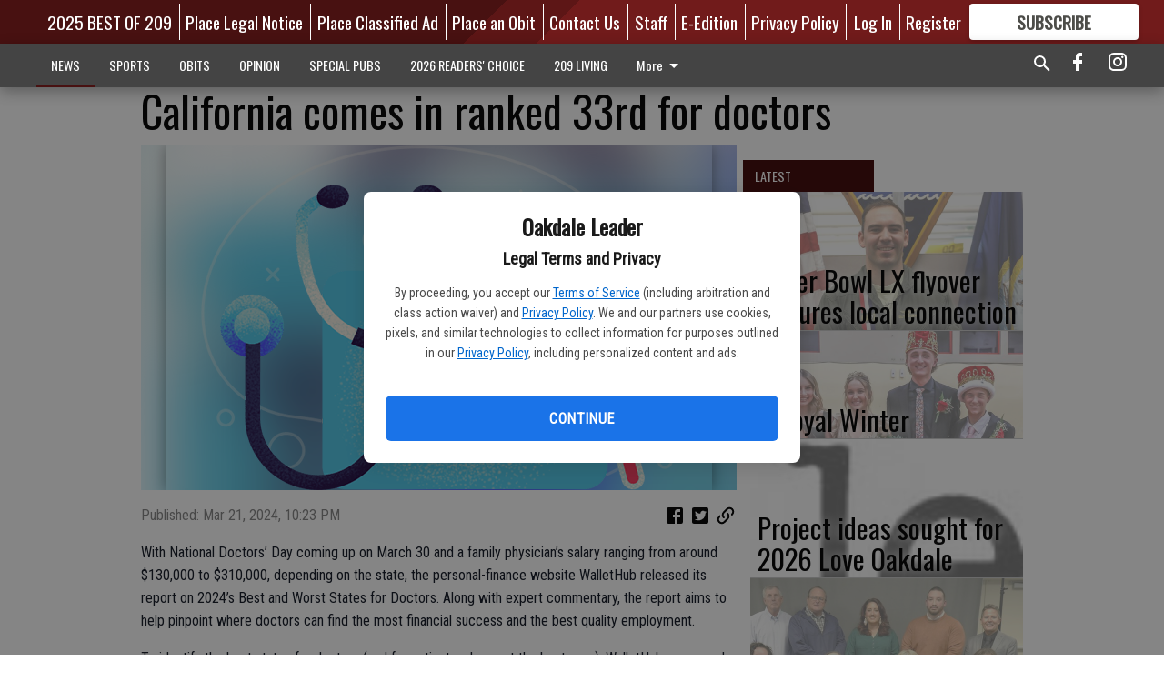

--- FILE ---
content_type: text/html; charset=utf-8
request_url: https://www.oakdaleleader.com/news/california-comes-ranked-33rd-doctors/
body_size: 106137
content:


<!DOCTYPE html>
<!--[if lt IE 7]>      <html class="no-js lt-ie9 lt-ie8 lt-ie7"> <![endif]-->
<!--[if IE 7]>         <html class="no-js lt-ie9 lt-ie8"> <![endif]-->
<!--[if IE 8]>         <html class="no-js lt-ie9"> <![endif]-->
<!--[if gt IE 8]><!-->
<html class="no-js" prefix="og: http://ogp.me/ns#"> <!--<![endif]-->
<head>
    
    
    
    
        
        <meta charset="utf-8"/>
        <meta http-equiv="X-UA-Compatible" content="IE=edge"/>
        <title>
                California comes in ranked 33rd for doctors - Oakdale Leader
            </title>
        <meta name="robots" content="noarchive">
        <meta name="description" content="Montana has an especially high percentage of medical residents trained in the state who stay there, while South Dakota and Nebraska have very low malpractice insurance premiums."/>
        <meta name="keywords" content=""/>
        <meta name="viewport" content="width=device-width, initial-scale=1"/>
        <meta name="theme-color" content="#481111">

        <meta property="og:title" content="California comes in ranked 33rd for doctors"/>
        <meta property="og:type" content="website"/>
        <meta property="og:url" content="https://www.oakdaleleader.com/news/california-comes-ranked-33rd-doctors/"/>
        
        <meta property="og:image" content="https://centralca.cdn-anvilcms.net/media/images/2024/03/21/images/Doctor_states_graphic.max-640x480.png"/>
        <link rel="image_src" href="https://centralca.cdn-anvilcms.net/media/images/2024/03/21/images/Doctor_states_graphic.max-640x480.png"/>
        <meta property="og:description" content="Montana has an especially high percentage of medical residents trained in the state who stay there, while South Dakota and Nebraska have very low malpractice insurance premiums." />
        <meta name="twitter:card" content="summary_large_image"/>
        <meta name="twitter:image:alt" content="" />

        

        
        <script type="application/ld+json">
        {
            "@context": "http://schema.org",
            "@type": "WebPage",
            
                "primaryImageOfPage": {
                    "@type": "ImageObject",
                    "url": "https://centralca.cdn\u002Danvilcms.net/media/images/2024/03/21/images/Doctor_states_graphic.max\u002D640x480.png",
                    "width": 600,
                    "height": 379,
                    "caption": ""
                },
                "thumbnailUrl": "https://centralca.cdn\u002Danvilcms.net/media/images/2024/03/21/images/Doctor_states_graphic.max\u002D640x480.png",
            
            "mainContentOfPage": "California comes in ranked 33rd for doctors"
        }
        </script>
        
    
    

    <meta name="robots" content="max-image-preview:large">
    


    
    
    
    
    
    

    <script type="application/ld+json">
    {
        "@context": "http://schema.org",
        "@type": "NewsArticle",
        "headline": "California comes in ranked 33rd for doctors",
        "description": "Montana has an especially high percentage of medical residents trained in the state who stay there, while South Dakota and Nebraska have very low malpractice insurance premiums.",
        "articleSection": "NEWS",
        "image": [
          {
            "@type": "ImageObject",
            "url": "https://centralca.cdn\u002Danvilcms.net/media/images/2024/03/21/images/Doctor_states_graphic.max\u002D640x480.png",
            "width": 600,
            "height": 379,
            "caption": ""
          }
        ],
        "mainEntityOfPage": "https://www.oakdaleleader.com/news/california\u002Dcomes\u002Dranked\u002D33rd\u002Ddoctors/",
        "author": [
           {
            "@type": "Person",
            "name": "Oakdale Leader"
           }
        ],
        "publisher": {
           "@type": "Organization",
           "name": "Oakdale Leader",
           "logo": {
                "@type": "ImageObject",
                
                    "url": "https://centralca.cdn\u002Danvilcms.net/media/images/2018/05/04/images/Top_Web_logo_Oak3.max\u002D640x480.png",
                    "width": 640,
                    "height": 86,
                    "caption": ""
                
           }
        },
        "datePublished": "2024\u002D03\u002D21T22:23:48.185064+00:00",
        "dateModified": "2024\u002D03\u002D21T22:23:48.185064+00:00",
        "thumbnailUrl": "https://centralca.cdn\u002Danvilcms.net/media/images/2024/03/21/images/Doctor_states_graphic.max\u002D640x480.png"
    }
    </script>



    


    
        <link rel="shortcut icon" size="16x16" href="https://centralca.cdn-anvilcms.net/media/images/2018/11/29/images/Favicon_Oakdale-Leader.width-16.png">
    
        <link rel="shortcut icon" size="32x32" href="https://centralca.cdn-anvilcms.net/media/images/2018/11/29/images/Favicon_Oakdale-Leader.width-32.png">
    
        <link rel="shortcut icon" size="48x48" href="https://centralca.cdn-anvilcms.net/media/images/2018/11/29/images/Favicon_Oakdale-Leader.width-48.png">
    
        <link rel="shortcut icon" size="128x128" href="https://centralca.cdn-anvilcms.net/media/images/2018/11/29/images/Favicon_Oakdale-Leader.width-128.png">
    
        <link rel="shortcut icon" size="192x192" href="https://centralca.cdn-anvilcms.net/media/images/2018/11/29/images/Favicon_Oakdale-Leader.width-192.png">
    

    
        <link rel="touch-icon" size="192x192" href="https://centralca.cdn-anvilcms.net/media/images/2018/11/29/images/Favicon_Oakdale-Leader.width-192.png">
    

    
        <link rel="icon" size="192x192" href="https://centralca.cdn-anvilcms.net/media/images/2018/11/29/images/Favicon_Oakdale-Leader.width-192.png">
    

    
        <link rel="apple-touch-icon" size="57x57" href="https://centralca.cdn-anvilcms.net/media/images/2018/11/29/images/Favicon_Oakdale-Leader.width-57.png">
    
        <link rel="apple-touch-icon" size="72x72" href="https://centralca.cdn-anvilcms.net/media/images/2018/11/29/images/Favicon_Oakdale-Leader.width-72.png">
    
        <link rel="apple-touch-icon" size="114x114" href="https://centralca.cdn-anvilcms.net/media/images/2018/11/29/images/Favicon_Oakdale-Leader.width-114.png">
    
        <link rel="apple-touch-icon" size="144x144" href="https://centralca.cdn-anvilcms.net/media/images/2018/11/29/images/Favicon_Oakdale-Leader.width-144.png">
    
        <link rel="apple-touch-icon" size="180x180" href="https://centralca.cdn-anvilcms.net/media/images/2018/11/29/images/Favicon_Oakdale-Leader.width-180.png">
    

    
        <link rel="apple-touch-icon-precomposed" size="57x57" href="https://centralca.cdn-anvilcms.net/media/images/2018/11/29/images/Favicon_Oakdale-Leader.width-57.png">
    
        <link rel="apple-touch-icon-precomposed" size="72x72" href="https://centralca.cdn-anvilcms.net/media/images/2018/11/29/images/Favicon_Oakdale-Leader.width-72.png">
    
        <link rel="apple-touch-icon-precomposed" size="76x76" href="https://centralca.cdn-anvilcms.net/media/images/2018/11/29/images/Favicon_Oakdale-Leader.width-76.png">
    
        <link rel="apple-touch-icon-precomposed" size="114x114" href="https://centralca.cdn-anvilcms.net/media/images/2018/11/29/images/Favicon_Oakdale-Leader.width-114.png">
    
        <link rel="apple-touch-icon-precomposed" size="120x120" href="https://centralca.cdn-anvilcms.net/media/images/2018/11/29/images/Favicon_Oakdale-Leader.width-120.png">
    
        <link rel="apple-touch-icon-precomposed" size="144x144" href="https://centralca.cdn-anvilcms.net/media/images/2018/11/29/images/Favicon_Oakdale-Leader.width-144.png">
    
        <link rel="apple-touch-icon-precomposed" size="152x152" href="https://centralca.cdn-anvilcms.net/media/images/2018/11/29/images/Favicon_Oakdale-Leader.width-152.png">
    
        <link rel="apple-touch-icon-precomposed" size="180x180" href="https://centralca.cdn-anvilcms.net/media/images/2018/11/29/images/Favicon_Oakdale-Leader.width-180.png">
    



    <link rel="stylesheet" type="text/css" href="https://centralca.cdn-anvilcms.net/media/compiled_styles/oakdale-leader-2026-01-28_142318.9956010000.css"/>

    <link rel="stylesheet" type="text/css" href="https://fonts.googleapis.com/css?family=Oswald"/>
<link rel="stylesheet" type="text/css" href="https://fonts.googleapis.com/css?family=Roboto+Condensed"/>


    
    
        
    
        
    

    

    
<script id="user-config" type="application/json">{"authenticated":false,"anonymous":true,"rate_card":"Default Rate Card","has_paid_subscription":false,"has_phone":false}</script>

    
    
<script id="template-settings-config" type="application/json">{"paywall_read_article_header":"Would you like to keep reading?","paywall_read_article_text":"","paywall_subscribe_prompt_header":"Subscribe to keep reading","paywall_subscribe_prompt_text":"\u003cdiv class=\"rich-text\"\u003eSubscribe today to keep reading great local content. You can cancel anytime!\u003c/div\u003e","paywall_subscribe_prompt_button_text":"Subscribe","paywall_registration_wall_header":"Keep reading for free","paywall_registration_wall_text":"\u003cdiv class=\"rich-text\"\u003eEnter your email address to continue reading.\u003c/div\u003e","paywall_registration_wall_thanks_header":"Thanks for registering","paywall_registration_wall_thanks_text":"\u003cdiv class=\"rich-text\"\u003e\u003cp\u003eCheck your email and click the link to keep reading.\u003c/p\u003e\u003cp\u003eIf you have not received the email:\u003c/p\u003e\u003col\u003e\u003cli\u003eMake sure the email address is correct\u003c/li\u003e\u003cli\u003eCheck your junk folder\u003c/li\u003e\u003c/ol\u003e\u003c/div\u003e","registration_and_login_enabled":true,"account_help_box_text_serialized":[{"type":"paragraph","value":"\u003cdiv class=\"rich-text\"\u003e\u003cp\u003eIf logged out, please use your email address to log into your account. If you have an issue with access, please email \u003ca href=\"mailto:circulation@oakdaleleader.com\"\u003e\u003cb\u003ecirculation@oakdaleleader.com\u003c/b\u003e\u003c/a\u003e.\u003c/p\u003e\u003cp\u003eIf you would like to cancel your subscription, please submit a \u003cb\u003e\u003ca href=\"https://www.oakdaleleader.com/cancellation-request/\"\u003eCancellation Request\u003c/a\u003e\u003c/b\u003e.\u003c/p\u003e\u003c/div\u003e","id":"0a0ce7f9-9325-44ea-a773-6dc1b1b4fbec"}]}</script>

    
<script id="frontend-settings-config" type="application/json">{"recaptcha_public_key":"6LeJnaIZAAAAAMr3U3kn4bWISHRtCL7JyUkOiseq"}</script>

    
<script id="core-urls-config" type="application/json">{"login":"/login/","register":"/register/","password_reset":"/password/reset/","account_link_subscription":"/account/link-subscription/","facebook_social_begin":"/auth/login/facebook/","apple_social_begin":"/auth/login/apple-id/","registration_wall_submit":"/api/v1/registration-wall/submit/","registration_wall_social_submit":"/paywall/registration-wall/social/submit/","braintree_client_token":"/api/v1/braintree/token/","order_tunnel_api":"/api/v1/order_tunnel/","default_order_tunnel":"/order-tunnel/","paywall_order_tunnel":"/order-tunnel/","newsletter_api":"/api/v1/account/newsletter/","current_user_api":"/api/v1/users/self/","login_api":"/api/v1/users/login/"}</script>

    
<script id="social-config" type="application/json">{"facebook":{"enabled":true},"apple":{"enabled":true}}</script>

    
<script id="page-style-config" type="application/json">{"colors":{"primary":"#481111","neutral":"#444444","neutralHighlight":"#481111","cardBackground":"#eeeeee","cardHighlight":"#404040","aboveFoldBackground":"#eeeeee","contentBackground":"#ffffff","overlayBackground":"#fefefe","overlayForeground":"#6f6f6f","breakingNewsBannerBackground":"#af2121","subscribeButtonForeground":"#4d4d49","paywallSubscribePromptButtonBackground":"#3adb76","subscribeButtonBackground":"#ffffff","contentListOverlay":"#ffffff"},"fonts":{"heading":"\"Oswald\", sans-serif","body":"\"Roboto Condensed\", sans-serif"}}</script>


    
    <link rel="stylesheet" type="text/css" href="https://centralca.cdn-anvilcms.net/static/46.8.14/webpack/Anvil.css"/>
    <script src="https://centralca.cdn-anvilcms.net/static/46.8.14/webpack/runtime.js"></script>
    <script src="https://centralca.cdn-anvilcms.net/static/46.8.14/webpack/AnvilLegacy.js"></script>
    <script defer src="https://centralca.cdn-anvilcms.net/static/46.8.14/webpack/Anvil.js"></script>

    
    

    

    
        
    

    


    

    



</head>

<body class="body--style--2">


<script id="consent-config" type="application/json">{"privacy_policy_url":"https://www.oakdaleleader.com/privacy-policy/","terms_of_service_url":"https://www.oakdaleleader.com/terms-of-service/","site_name":"Oakdale Leader"}</script>
<div data-component="ConsentModal" data-prop-config-id="consent-config"></div>



<nav>
    <div class="anvil-header-wrapper">
        


<div id="anvilHeader">
    
    <div class="top-bar anvil-header anvil-header--style--2 hide-for-large">
        <div class="anvil-header__title">
            <div class="anvil-title-bar anvil-title-bar--style--2">
                <div class="row expanded collapse align-middle">
                    <div class="column shrink">
                        <button class="hide anvil-header__tab" id="tabMenuClose" data-toggle="tabMenuOpen tabMenuClose"
                                aria-label="Close menu"
                                type="button" data-close data-toggler=".hide">
                            <i class="close-icon" aria-hidden="false"></i>
                        </button>
                        <button class="anvil-header__tab" id="tabMenuOpen" type="button"
                                data-toggle="sideMenu tabMenuClose tabMenuOpen"
                                data-toggler=".hide">
                            <i class="hamburger-menu-icon" aria-hidden="false"></i>
                        </button>
                    </div>
                    <div class="column shrink">
                        

<div class="anvil-logo--style--2 anvil-logo anvil-logo--mobile">
    <a class="anvil-logo__link" href="https://www.oakdaleleader.com">
        
            
                <img alt="Oakdale logo head" class="anvil-logo__image" height="64" src="https://centralca.cdn-anvilcms.net/media/images/2018/05/04/images/Top_Web_logo_Oak3.height-64.png" width="473">
            
        
    </a>
</div>
                    </div>
                    
                        <div class="column show-for-medium anvil-title-bar__section-label-wrapper">
                            <div class="row expanded align-right">
                                <div class="column shrink">
                                    <h3 class="anvil-title-bar__text anvil-title-bar__section-label"><a
                                            href="/news/">NEWS</a></h3>
                                </div>
                            </div>
                        </div>
                    
                </div>
            </div>
        </div>
    </div>
    

    
    <div class="anvil-header anvil-header--style--2 show-for-large">
        <div class="row expanded anvil-header__content show-for-large">
            <div class="column">
                

<div class="anvil-logo--style--2 anvil-logo">
    <a class="anvil-logo__link" href="https://www.oakdaleleader.com">
        
            
                <img alt="Oakdale logo head" class="anvil-logo__image" height="128" src="https://centralca.cdn-anvilcms.net/media/images/2018/05/04/images/Top_Web_logo_Oak3.height-128.png" width="947">
            
        
    </a>
</div>
            </div>
            <div class="column shrink anvil-header-menu">
                <div class="row expanded align-right">
                    
                        <div class="anvil-header-menu__element">
                            <div class="shrink">
                                



                            </div>
                        </div>
                    
                    
                        <div class="anvil-header-menu__element">
                            <a class="crun-link crun-link--animate crun-link--important" href="https://Bestof209.com">
                                2025 BEST OF 209
                            </a>
                        </div>
                    
                        <div class="anvil-header-menu__element anvil-header-menu__element--divide-left">
                            <a class="crun-link crun-link--animate crun-link--important" href="https://oakdaleleader.column.us/place">
                                Place Legal Notice
                            </a>
                        </div>
                    
                        <div class="anvil-header-menu__element anvil-header-menu__element--divide-left">
                            <a class="crun-link crun-link--animate crun-link--important" href="/place-ad/">
                                Place Classified Ad
                            </a>
                        </div>
                    
                        <div class="anvil-header-menu__element anvil-header-menu__element--divide-left">
                            <a class="crun-link crun-link--animate crun-link--important" href="https://oakdaleleader.column.us/obituaries/place">
                                Place an Obit
                            </a>
                        </div>
                    
                        <div class="anvil-header-menu__element anvil-header-menu__element--divide-left">
                            <a class="crun-link crun-link--animate crun-link--important" href="/contact-us/">
                                Contact Us
                            </a>
                        </div>
                    
                        <div class="anvil-header-menu__element anvil-header-menu__element--divide-left">
                            <a class="crun-link crun-link--animate crun-link--important" href="/staff/">
                                Staff
                            </a>
                        </div>
                    
                        <div class="anvil-header-menu__element anvil-header-menu__element--divide-left">
                            <a class="crun-link crun-link--animate crun-link--important" href="/api/v1/tecnavia/redirect/">
                                E-Edition
                            </a>
                        </div>
                    
                        <div class="anvil-header-menu__element anvil-header-menu__element--divide-left anvil-header-menu__element--divide-right">
                            <a class="crun-link crun-link--animate crun-link--important" href="/privacy-policy">
                                Privacy Policy
                            </a>
                        </div>
                    

                    
                        
                            
                                <div class="anvil-header-menu__element">
                                    
                                    
                                    
                                        <a class="crun-link crun-link--animate"
                                           href="/login/?next=/news/california-comes-ranked-33rd-doctors/">
                                            Log In
                                        </a>
                                    
                                </div>
                                <div class="anvil-header-menu__element anvil-header-menu__element--divide-left">
                                    
                                        <a class="crun-link crun-link--animate" href="/register/">
                                            Register
                                        </a>
                                    
                                </div>
                                
                                
                                    <div class="column shrink anvil-header__subscribe">
                                        <a id="subscribe_button" href="/order-tunnel/">
                                            <p>Subscribe</p>
                                            <p>For <span>more</span> great content</p>
                                        </a>
                                    </div>
                                
                            
                        
                    
                </div>
            </div>
        </div>
    </div>
    
</div>


<div class="reveal reveal-modal-fullscreen anvil-menu anvil-menu--style--2" id="sideMenu" data-reveal
     data-animation-in="slide-in-left fast" data-animation-out="slide-out-left fast"
     data-overlay="false" data-hide-for="large" data-v-offset="0">
    <div class="anvil-header__mobile top-bar anvil-header anvil-header--style--2 hide-for-large">
            <div class="anvil-header__title">
                <div class="anvil-title-bar anvil-title-bar--style--2">
                    <div class="row expanded collapse align-middle">
                        <div class="column shrink">
                            <button class="anvil-header__tab" id="tabMenuClose" type="button"
                                    data-toggle="sideMenu tabMenuClose tabMenuOpen"
                                    data-toggler=".hide">
                                <i class="close-icon" aria-hidden="false"></i>
                            </button>
                        </div>
                        <div class="column shrink">
                            

<div class="anvil-logo--style--2 anvil-logo anvil-logo--mobile">
    <a class="anvil-logo__link" href="https://www.oakdaleleader.com">
        
            
                <img alt="Oakdale logo head" class="anvil-logo__image" height="64" src="https://centralca.cdn-anvilcms.net/media/images/2018/05/04/images/Top_Web_logo_Oak3.height-64.png" width="473">
            
        
    </a>
</div>
                        </div>
                        
                        <div class="column show-for-medium anvil-title-bar__section-label-wrapper">
                            <div class="row expanded align-right">
                                <div class="column shrink">
                                    <h3 class="anvil-title-bar__text anvil-title-bar__section-label"><a
                                        href="/news/">NEWS</a></h3>
                                </div>
                            </div>
                        </div>
                    
                    </div>
                </div>
            </div>
    </div>

    <div class="row expanded collapse">
        <div class="columns shrink">
            
            <ul class="anvil-menu__icons" id="menu-tabs" data-tabs>
                
                    
                    <li class="tabs-title">
                        <a href="#searchPanel">
                            <i class="magnify-icon" aria-hidden="true"></i>
                        </a>
                    </li>
                    
                
                <li class="tabs-title is-active">
                    <a href="#sectionPanel" aria-selected="true">
                        <i class="apps-icon" aria-hidden="true"></i>
                    </a>
                </li>
                
                    
                        <li>
                            <a href="/account/dashboard/">
                                <i class="account-icon" aria-hidden="true"></i>
                            </a>
                        </li>
                    
                
                
                    <li class="tabs-title">
                        <a href="#connectPanel">
                            <i class="plus-icon" aria-hidden="true"></i>
                        </a>
                    </li>
                
                
                    
                    
                        <li>
                            <div class="anvil-menu__subscribe anvil-menu__subscribe--vertical">
                                <a href="/order-tunnel/">
                                    <p>Subscribe</p>
                                    <p>For <span>more</span> great content</p>
                                </a>
                            </div>
                        </li>
                    
                
            </ul>
        </div>
        <div class="columns">
            <div class="anvil-menu__panels" data-tabs-content="menu-tabs">
                
                
                    
                    <div class="tabs-panel search-panel" id="searchPanel">
                        <form action="/search/" autocomplete="on">
                            <div class="row expanded">
                                <div class="small-10 column">
                                    <input name="q" type="search" placeholder="Search">
                                </div>
                                <div class="small-2 column align-middle text-center">
                                    <button type="submit"><i class="magnify-icon" aria-hidden="true"></i></button>
                                </div>
                            </div>
                        </form>
                    </div>
                    
                
                <div class="tabs-panel is-active" id="sectionPanel">
                    <h6 class="anvil-menu__subheader anvil-menu__divider">Sections</h6>
                    
                        <div class="row expanded column anvil-menu__item">
                            <a href="/news/">
                                NEWS
                            </a>
                        </div>
                    
                        <div class="row expanded column anvil-menu__item">
                            <a href="/sports/">
                                SPORTS
                            </a>
                        </div>
                    
                        <div class="row expanded column anvil-menu__item">
                            <a href="/obituaries/">
                                OBITS
                            </a>
                        </div>
                    
                        <div class="row expanded column anvil-menu__item">
                            <a href="/opinion/">
                                OPINION
                            </a>
                        </div>
                    
                        <div class="row expanded column anvil-menu__item">
                            <a href="/special-pubs/">
                                SPECIAL PUBS
                            </a>
                        </div>
                    
                        <div class="row expanded column anvil-menu__item">
                            <a href="https://BestofOER.com">
                                2026 READERS&#x27; CHOICE
                            </a>
                        </div>
                    
                        <div class="row expanded column anvil-menu__item">
                            <a href="/209-living/">
                                209 LIVING
                            </a>
                        </div>
                    
                        <div class="row expanded column anvil-menu__item">
                            <a href="/classifieds/">
                                CLASSIFIEDS
                            </a>
                        </div>
                    
                        <div class="row expanded column anvil-menu__item">
                            <a href="/locations/">
                                LOCATIONS
                            </a>
                        </div>
                    
                        <div class="row expanded column anvil-menu__item">
                            <a href="https://www.oakdaleleader.com/privacy-policy/">
                                Privacy Policy
                            </a>
                        </div>
                    
                        <div class="row expanded column anvil-menu__item">
                            <a href="https://www.oakdaleleader.com/terms-of-service/">
                                Terms of Service
                            </a>
                        </div>
                    
                    
                        <div class="anvil-menu__subheader anvil-menu__divider anvil-menu__divider--no-padding"></div>
                        
                            <div class="row expanded column anvil-menu__item">
                                <a href="https://Bestof209.com">
                                    2025 BEST OF 209
                                </a>
                            </div>
                        
                            <div class="row expanded column anvil-menu__item">
                                <a href="https://oakdaleleader.column.us/place">
                                    Place Legal Notice
                                </a>
                            </div>
                        
                            <div class="row expanded column anvil-menu__item">
                                <a href="/place-ad/">
                                    Place Classified Ad
                                </a>
                            </div>
                        
                            <div class="row expanded column anvil-menu__item">
                                <a href="https://oakdaleleader.column.us/obituaries/place">
                                    Place an Obit
                                </a>
                            </div>
                        
                            <div class="row expanded column anvil-menu__item">
                                <a href="/contact-us/">
                                    Contact Us
                                </a>
                            </div>
                        
                            <div class="row expanded column anvil-menu__item">
                                <a href="/staff/">
                                    Staff
                                </a>
                            </div>
                        
                            <div class="row expanded column anvil-menu__item">
                                <a href="/api/v1/tecnavia/redirect/">
                                    E-Edition
                                </a>
                            </div>
                        
                            <div class="row expanded column anvil-menu__item">
                                <a href="/privacy-policy">
                                    Privacy Policy
                                </a>
                            </div>
                        
                    
                </div>
            
                <div class="tabs-panel" id="connectPanel">
                    <h6 class="anvil-menu__subheader anvil-menu__divider">Connect</h6>
                    
                        <div class="row expanded column anvil-menu__link">
                            <a href="https://www.facebook.com/oakdaleleader" target="_blank">
                                Like on Facebook
                            </a>
                        </div>
                    
                    
                    
                        <div class="row expanded column anvil-menu__link">
                            <a href="https://instagram.com/oakdaleleader" target="_blank">
                                Follow on Instagram
                            </a>
                        </div>
                    
                    
                </div>
            
            </div>
        </div>
    </div>
</div>


        <div id="main_menu">
            
<div class="navigation submenu-navigation 
    show-for-large
"
     id="">
    <div class="sticky navigation__content">
        <div class="top-bar anvil-main-menu anvil-main-menu--style--2">
            <div class="top-bar__content anvil-main-menu__content row expanded align-middle">
                
    
    
        <div class="column">
            <ul class="anvil-main-menu__tabs" data-tabs id="mainMenuTabs">
                
                    <li class="anvil-main-menu__tabs-title anvil-main-menu__item ancestor"
                        data-panel="#tab-1">
                        <a href="/news/"
                                 >
                            NEWS
                        </a>
                    </li>
                
                    <li class="anvil-main-menu__tabs-title anvil-main-menu__item "
                        data-panel="#tab-2">
                        <a href="/sports/"
                                 >
                            SPORTS
                        </a>
                    </li>
                
                    <li class="anvil-main-menu__tabs-title anvil-main-menu__item "
                        data-panel="#tab-3">
                        <a href="/obituaries/"
                                 >
                            OBITS
                        </a>
                    </li>
                
                    <li class="anvil-main-menu__tabs-title anvil-main-menu__item "
                        data-panel="#tab-4">
                        <a href="/opinion/"
                                 >
                            OPINION
                        </a>
                    </li>
                
                    <li class="anvil-main-menu__tabs-title anvil-main-menu__item "
                        data-panel="#tab-5">
                        <a href="/special-pubs/"
                                 >
                            SPECIAL PUBS
                        </a>
                    </li>
                
                    <li class="anvil-main-menu__tabs-title anvil-main-menu__item "
                        data-panel="#tab-6">
                        <a href="https://BestofOER.com"
                                 target="_blank"  >
                            2026 READERS&#x27; CHOICE
                        </a>
                    </li>
                
                    <li class="anvil-main-menu__tabs-title anvil-main-menu__item "
                        data-panel="#tab-7">
                        <a href="/209-living/"
                                 >
                            209 LIVING
                        </a>
                    </li>
                
                    <li class="anvil-main-menu__tabs-title anvil-main-menu__item "
                        data-panel="#tab-8">
                        <a href="/classifieds/"
                                 >
                            CLASSIFIEDS
                        </a>
                    </li>
                
                    <li class="anvil-main-menu__tabs-title anvil-main-menu__item "
                        data-panel="#tab-9">
                        <a href="/locations/"
                                 >
                            LOCATIONS
                        </a>
                    </li>
                
                    <li class="anvil-main-menu__tabs-title anvil-main-menu__item "
                        data-panel="#tab-10">
                        <a href="https://www.oakdaleleader.com/privacy-policy/"
                                 >
                            Privacy Policy
                        </a>
                    </li>
                
                    <li class="anvil-main-menu__tabs-title anvil-main-menu__item "
                        data-panel="#tab-11">
                        <a href="https://www.oakdaleleader.com/terms-of-service/"
                                 >
                            Terms of Service
                        </a>
                    </li>
                
                <li class="anvil-main-menu__tabs-title anvil-main-menu__section-more"
                    id="mainMenuSectionMore" data-panel="#tab-more">
                    <a class="anvil-main-menu__button">
                        More<i class="anvil-main-menu__sections-icon"></i>
                    </a>
                </li>
            </ul>
            <div class="anvil-main-menu__tabs-content" data-tabs-content="mainMenuTabs">
                
                    
                        <div class="anvil-main-menu__tabs-panel" id="tab-1">
                            
                                



    
        
        
        
            <div class="section-menu section-menu--style--2">
                <div class="row expanded">
                    
                        <div class="column shrink section-menu__panel">
                            <div class="section-menu__list">
                                
                                    
                                    
                                        
                                        
                                        <a class="section-menu__subitem" href="/news/education/"
                                                >
                                            Education
                                        </a>
                                    
                                
                                    
                                    
                                        
                                        
                                        <a class="section-menu__subitem" href="/news/knights-ferry-news/"
                                                >
                                            Knights Ferry News
                                        </a>
                                    
                                
                                    
                                    
                                        
                                        
                                        <a class="section-menu__subitem" href="/news/crime/"
                                                >
                                            Crime
                                        </a>
                                    
                                
                                    
                                    
                                        
                                        
                                        <a class="section-menu__subitem" href="/news/local-news/"
                                                >
                                            Local News
                                        </a>
                                    
                                
                                    
                                    
                                        
                                        
                                        <a class="section-menu__subitem" href="/news/government/"
                                                >
                                            Government
                                        </a>
                                    
                                
                                    
                                    
                                        
                                        
                                        <a class="section-menu__subitem" href="/news/valley-home-news/"
                                                >
                                            Valley Home News
                                        </a>
                                    
                                
                            </div>
                        </div>
                    
                    
                        <div class="column  section-menu__recommended-articles align-middle">
                            
<div class="anvil-menu-suggested-articles--style--2 anvil-menu-suggested-articles">
    <div class="row expanded align-spaced anvil-menu-suggested-articles__dropdown" data-fit
         data-fit-items=".anvil-menu-suggested-articles__wrapper" data-fit-hide-target=".anvil-menu-suggested-articles__wrapper">
        
            <div class="anvil-menu-suggested-articles__wrapper column shrink">
                <a href="https://www.oakdaleleader.com/news/super-bowl-lx-flyover-features-local-connection/">
                    <div class="anvil-menu-suggested-articles__card">
                        <div class="anvil-images__image-container anvil-menu-suggested-articles__image">
                            <img alt="Stewart 1-28" class="anvil-images__background--glass" height="187" src="https://centralca.cdn-anvilcms.net/media/images/2026/01/28/images/Stewart_pix_1-28.max-250x187.jpg" width="125">
                            <img alt="Stewart 1-28" class="anvil-images__image" height="187" src="https://centralca.cdn-anvilcms.net/media/images/2026/01/28/images/Stewart_pix_1-28.max-250x187.jpg" width="125">
                        </div>
                    <div class="anvil-menu-suggested-articles__title">
                        Super Bowl LX flyover features local connection
                    </div>
                    </div>
                </a>
            </div>
        
            <div class="anvil-menu-suggested-articles__wrapper column shrink">
                <a href="https://www.oakdaleleader.com/news/a-royal-winter/">
                    <div class="anvil-menu-suggested-articles__card">
                        <div class="anvil-images__image-container anvil-menu-suggested-articles__image">
                            <img alt="O HC 26" class="anvil-images__background--glass" height="187" src="https://centralca.cdn-anvilcms.net/media/images/2026/01/28/images/Homecoming_pix_1-28.max-250x187.jpg" width="180">
                            <img alt="O HC 26" class="anvil-images__image" height="187" src="https://centralca.cdn-anvilcms.net/media/images/2026/01/28/images/Homecoming_pix_1-28.max-250x187.jpg" width="180">
                        </div>
                    <div class="anvil-menu-suggested-articles__title">
                        A Royal Winter
                    </div>
                    </div>
                </a>
            </div>
        
            <div class="anvil-menu-suggested-articles__wrapper column shrink">
                <a href="https://www.oakdaleleader.com/news/project-ideas-sought-for-2026-love-oakdale/">
                    <div class="anvil-menu-suggested-articles__card">
                        <div class="anvil-images__image-container anvil-menu-suggested-articles__image">
                            <img alt="love oakdale logo new" class="anvil-images__background--glass" height="28" src="https://centralca.cdn-anvilcms.net/media/images/2026/01/28/images/love_oakdale_logo_new.max-250x187.jpg" width="250">
                            <img alt="love oakdale logo new" class="anvil-images__image" height="28" src="https://centralca.cdn-anvilcms.net/media/images/2026/01/28/images/love_oakdale_logo_new.max-250x187.jpg" width="250">
                        </div>
                    <div class="anvil-menu-suggested-articles__title">
                        Project ideas sought for 2026 Love Oakdale
                    </div>
                    </div>
                </a>
            </div>
        
            <div class="anvil-menu-suggested-articles__wrapper column shrink">
                <a href="https://www.oakdaleleader.com/news/school-district-employees-move-to-state-competition/">
                    <div class="anvil-menu-suggested-articles__card">
                        <div class="anvil-images__image-container anvil-menu-suggested-articles__image">
                            <img alt="1-28 EMAD" class="anvil-images__background--glass" height="185" src="https://centralca.cdn-anvilcms.net/media/images/2026/01/28/images/EMAD_PIX_1-28.max-250x187.jpg" width="250">
                            <img alt="1-28 EMAD" class="anvil-images__image" height="185" src="https://centralca.cdn-anvilcms.net/media/images/2026/01/28/images/EMAD_PIX_1-28.max-250x187.jpg" width="250">
                        </div>
                    <div class="anvil-menu-suggested-articles__title">
                        School district employees move to state competition
                    </div>
                    </div>
                </a>
            </div>
        
            <div class="anvil-menu-suggested-articles__wrapper column shrink">
                <a href="https://www.oakdaleleader.com/news/friends-feeding-friends-campaign-delivers-650k/">
                    <div class="anvil-menu-suggested-articles__card">
                        <div class="anvil-images__image-container anvil-menu-suggested-articles__image">
                            <img alt="Save Mart Logo.png" class="anvil-images__background--glass" height="132" src="https://centralca.cdn-anvilcms.net/media/images/2026/01/28/images/Save_Mart_Logo.max-250x187.png" width="250">
                            <img alt="Save Mart Logo.png" class="anvil-images__image" height="132" src="https://centralca.cdn-anvilcms.net/media/images/2026/01/28/images/Save_Mart_Logo.max-250x187.png" width="250">
                        </div>
                    <div class="anvil-menu-suggested-articles__title">
                        Friends Feeding Friends campaign delivers $650K
                    </div>
                    </div>
                </a>
            </div>
        
    </div>
</div>

                        </div>
                    
                </div>
            </div>
        
        
    


                            
                        </div>
                    
                
                    
                        <div class="anvil-main-menu__tabs-panel" id="tab-2">
                            
                                



    
        
        
        
            <div class="section-menu section-menu--style--2">
                <div class="row expanded">
                    
                        <div class="column shrink section-menu__panel">
                            <div class="section-menu__list">
                                
                                    
                                    
                                        
                                        
                                        <a class="section-menu__subitem" href="/sports/local-sports-2/"
                                                >
                                            Local Sports
                                        </a>
                                    
                                
                            </div>
                        </div>
                    
                    
                        <div class="column  section-menu__recommended-articles align-middle">
                            
<div class="anvil-menu-suggested-articles--style--2 anvil-menu-suggested-articles">
    <div class="row expanded align-spaced anvil-menu-suggested-articles__dropdown" data-fit
         data-fit-items=".anvil-menu-suggested-articles__wrapper" data-fit-hide-target=".anvil-menu-suggested-articles__wrapper">
        
            <div class="anvil-menu-suggested-articles__wrapper column shrink">
                <a href="https://www.oakdaleleader.com/sports/solid-varsity-hoops-win-caps-ohs-homecoming/">
                    <div class="anvil-menu-suggested-articles__card">
                        <div class="anvil-images__image-container anvil-menu-suggested-articles__image">
                            <img alt="128 BENNINGER" class="anvil-images__background--glass" height="187" src="https://centralca.cdn-anvilcms.net/media/images/2026/01/28/images/Benninger_1-28.max-250x187.jpg" width="231">
                            <img alt="128 BENNINGER" class="anvil-images__image" height="187" src="https://centralca.cdn-anvilcms.net/media/images/2026/01/28/images/Benninger_1-28.max-250x187.jpg" width="231">
                        </div>
                    <div class="anvil-menu-suggested-articles__title">
                        Solid varsity hoops win caps OHS Homecoming
                    </div>
                    </div>
                </a>
            </div>
        
            <div class="anvil-menu-suggested-articles__wrapper column shrink">
                <a href="https://www.oakdaleleader.com/sports/ski-mountaineering-will-debut-at-the-milan-cortina-olympic-games/">
                    <div class="anvil-menu-suggested-articles__card">
                        <div class="anvil-images__image-container anvil-menu-suggested-articles__image">
                            <img alt="skis" class="anvil-images__background--glass" height="166" src="https://centralca.cdn-anvilcms.net/media/images/2026/01/21/images/Winter_Olympics_PIX_1-21.max-250x187.jpg" width="250">
                            <img alt="skis" class="anvil-images__image" height="166" src="https://centralca.cdn-anvilcms.net/media/images/2026/01/21/images/Winter_Olympics_PIX_1-21.max-250x187.jpg" width="250">
                        </div>
                    <div class="anvil-menu-suggested-articles__title">
                        Ski mountaineering will debut at the Milan Cortina Olympic Games
                    </div>
                    </div>
                </a>
            </div>
        
            <div class="anvil-menu-suggested-articles__wrapper column shrink">
                <a href="https://www.oakdaleleader.com/sports/mustang-varsity-hoop-boys-win-two-in-vol-play/">
                    <div class="anvil-menu-suggested-articles__card">
                        <div class="anvil-images__image-container anvil-menu-suggested-articles__image">
                            <img alt="1-21 celebrate" class="anvil-images__background--glass" height="187" src="https://centralca.cdn-anvilcms.net/media/images/2026/01/21/images/Celebrate_1-21_OAK.max-250x187.jpg" width="233">
                            <img alt="1-21 celebrate" class="anvil-images__image" height="187" src="https://centralca.cdn-anvilcms.net/media/images/2026/01/21/images/Celebrate_1-21_OAK.max-250x187.jpg" width="233">
                        </div>
                    <div class="anvil-menu-suggested-articles__title">
                        Mustang varsity hoop boys win two in VOL play
                    </div>
                    </div>
                </a>
            </div>
        
            <div class="anvil-menu-suggested-articles__wrapper column shrink">
                <a href="https://www.oakdaleleader.com/sports/oakdale-homecoming-festivities-underway/">
                    <div class="anvil-menu-suggested-articles__card">
                        <div class="anvil-images__image-container anvil-menu-suggested-articles__image">
                            <img alt="Oak HC" class="anvil-images__background--glass" height="117" src="https://centralca.cdn-anvilcms.net/media/images/2026/01/21/images/Homecoming_graphic.max-250x187.png" width="250">
                            <img alt="Oak HC" class="anvil-images__image" height="117" src="https://centralca.cdn-anvilcms.net/media/images/2026/01/21/images/Homecoming_graphic.max-250x187.png" width="250">
                        </div>
                    <div class="anvil-menu-suggested-articles__title">
                        Oakdale Homecoming festivities underway
                    </div>
                    </div>
                </a>
            </div>
        
            <div class="anvil-menu-suggested-articles__wrapper column shrink">
                <a href="https://www.oakdaleleader.com/sports/league-win-caps-busy-week-for-mustang-hoop-boys/">
                    <div class="anvil-menu-suggested-articles__card">
                        <div class="anvil-images__image-container anvil-menu-suggested-articles__image">
                            <img alt="Griffin G" class="anvil-images__background--glass" height="187" src="https://centralca.cdn-anvilcms.net/media/images/2026/01/14/images/Griffin_PIX_1-14.max-250x187.jpg" width="176">
                            <img alt="Griffin G" class="anvil-images__image" height="187" src="https://centralca.cdn-anvilcms.net/media/images/2026/01/14/images/Griffin_PIX_1-14.max-250x187.jpg" width="176">
                        </div>
                    <div class="anvil-menu-suggested-articles__title">
                        League win caps busy week for Mustang hoop boys
                    </div>
                    </div>
                </a>
            </div>
        
    </div>
</div>

                        </div>
                    
                </div>
            </div>
        
        
    


                            
                        </div>
                    
                
                    
                        <div class="anvil-main-menu__tabs-panel" id="tab-3">
                            
                                



    
        
        
        
            <div class="section-menu section-menu--style--2">
                <div class="row expanded">
                    
                    
                        <div class="column  small-12  section-menu__recommended-articles align-middle">
                            
<div class="anvil-menu-suggested-articles--style--2 anvil-menu-suggested-articles">
    <div class="row expanded align-spaced anvil-menu-suggested-articles__dropdown" data-fit
         data-fit-items=".anvil-menu-suggested-articles__wrapper" data-fit-hide-target=".anvil-menu-suggested-articles__wrapper">
        
            <div class="anvil-menu-suggested-articles__wrapper column shrink">
                <a href="https://www.oakdaleleader.com/obituaries/nancy-a-green/">
                    <div class="anvil-menu-suggested-articles__card">
                        <div class="anvil-images__image-container anvil-menu-suggested-articles__image">
                            <img alt="NANCY A. GREEN obit" class="anvil-images__background--glass" height="187" src="https://centralca.cdn-anvilcms.net/media/images/2026/01/28/images/GREEN_Obit_pix_1-28.max-250x187.jpg" width="139">
                            <img alt="NANCY A. GREEN obit" class="anvil-images__image" height="187" src="https://centralca.cdn-anvilcms.net/media/images/2026/01/28/images/GREEN_Obit_pix_1-28.max-250x187.jpg" width="139">
                        </div>
                    <div class="anvil-menu-suggested-articles__title">
                        NANCY A. GREEN
                    </div>
                    </div>
                </a>
            </div>
        
            <div class="anvil-menu-suggested-articles__wrapper column shrink">
                <a href="https://www.oakdaleleader.com/obituaries/donald-ray-hector/">
                    <div class="anvil-menu-suggested-articles__card">
                        <div class="anvil-images__image-container anvil-menu-suggested-articles__image">
                            <img alt="DONALD RAY HECTOR obit" class="anvil-images__background--glass" height="187" src="https://centralca.cdn-anvilcms.net/media/images/2026/01/28/images/HECTOR_Obit_pix_1-28.max-250x187.jpg" width="158">
                            <img alt="DONALD RAY HECTOR obit" class="anvil-images__image" height="187" src="https://centralca.cdn-anvilcms.net/media/images/2026/01/28/images/HECTOR_Obit_pix_1-28.max-250x187.jpg" width="158">
                        </div>
                    <div class="anvil-menu-suggested-articles__title">
                        DONALD RAY HECTOR
                    </div>
                    </div>
                </a>
            </div>
        
            <div class="anvil-menu-suggested-articles__wrapper column shrink">
                <a href="https://www.oakdaleleader.com/obituaries/beverley-lee-gladney/">
                    <div class="anvil-menu-suggested-articles__card">
                        <div class="anvil-images__image-container anvil-menu-suggested-articles__image">
                            <img alt="BEVERLEY LEE GLADNEY obit" class="anvil-images__background--glass" height="187" src="https://centralca.cdn-anvilcms.net/media/images/2026/01/28/images/GLADNEY_Obit_pix_1-28.max-250x187.jpg" width="136">
                            <img alt="BEVERLEY LEE GLADNEY obit" class="anvil-images__image" height="187" src="https://centralca.cdn-anvilcms.net/media/images/2026/01/28/images/GLADNEY_Obit_pix_1-28.max-250x187.jpg" width="136">
                        </div>
                    <div class="anvil-menu-suggested-articles__title">
                        BEVERLEY LEE GLADNEY
                    </div>
                    </div>
                </a>
            </div>
        
            <div class="anvil-menu-suggested-articles__wrapper column shrink">
                <a href="https://www.oakdaleleader.com/obituaries/bill-mcmahon/">
                    <div class="anvil-menu-suggested-articles__card">
                        <div class="anvil-images__image-container anvil-menu-suggested-articles__image">
                            <img alt="BILL MCMAHON obit" class="anvil-images__background--glass" height="187" src="https://centralca.cdn-anvilcms.net/media/images/2026/01/21/images/MCMAHON_Obit_pix_1-21.max-250x187.jpg" width="127">
                            <img alt="BILL MCMAHON obit" class="anvil-images__image" height="187" src="https://centralca.cdn-anvilcms.net/media/images/2026/01/21/images/MCMAHON_Obit_pix_1-21.max-250x187.jpg" width="127">
                        </div>
                    <div class="anvil-menu-suggested-articles__title">
                        BILL MCMAHON
                    </div>
                    </div>
                </a>
            </div>
        
            <div class="anvil-menu-suggested-articles__wrapper column shrink">
                <a href="https://www.oakdaleleader.com/obituaries/william-mcmahon/">
                    <div class="anvil-menu-suggested-articles__card">
                        <div class="anvil-images__image-container anvil-menu-suggested-articles__image">
                            <img alt="WILLIAM MCMAHON obit" class="anvil-images__background--glass" height="187" src="https://centralca.cdn-anvilcms.net/media/images/2026/01/14/images/MCMAHON_Obit_pix_1-14.max-250x187.jpg" width="127">
                            <img alt="WILLIAM MCMAHON obit" class="anvil-images__image" height="187" src="https://centralca.cdn-anvilcms.net/media/images/2026/01/14/images/MCMAHON_Obit_pix_1-14.max-250x187.jpg" width="127">
                        </div>
                    <div class="anvil-menu-suggested-articles__title">
                        WILLIAM MCMAHON
                    </div>
                    </div>
                </a>
            </div>
        
    </div>
</div>

                        </div>
                    
                </div>
            </div>
        
        
    


                            
                        </div>
                    
                
                    
                        <div class="anvil-main-menu__tabs-panel" id="tab-4">
                            
                                



    
        
        
        
            <div class="section-menu section-menu--style--2">
                <div class="row expanded">
                    
                        <div class="column shrink section-menu__panel">
                            <div class="section-menu__list">
                                
                                    
                                    
                                        
                                        
                                        <a class="section-menu__subitem" href="/opinion/mommy-musings/"
                                                >
                                            Mommy Musings
                                        </a>
                                    
                                
                                    
                                    
                                        
                                        
                                        <a class="section-menu__subitem" href="/opinion/from-our-readers/"
                                                >
                                            From Our Readers
                                        </a>
                                    
                                
                                    
                                    
                                        
                                        
                                        <a class="section-menu__subitem" href="/opinion/didis-dogs/"
                                                >
                                            Didi&#x27;s Dogs
                                        </a>
                                    
                                
                                    
                                    
                                        
                                        
                                        <a class="section-menu__subitem" href="/opinion/local-columns/"
                                                >
                                            Local Columns
                                        </a>
                                    
                                
                            </div>
                        </div>
                    
                    
                        <div class="column  section-menu__recommended-articles align-middle">
                            
<div class="anvil-menu-suggested-articles--style--2 anvil-menu-suggested-articles">
    <div class="row expanded align-spaced anvil-menu-suggested-articles__dropdown" data-fit
         data-fit-items=".anvil-menu-suggested-articles__wrapper" data-fit-hide-target=".anvil-menu-suggested-articles__wrapper">
        
            <div class="anvil-menu-suggested-articles__wrapper column shrink">
                <a href="https://www.oakdaleleader.com/opinion/staying-positive/">
                    <div class="anvil-menu-suggested-articles__card">
                        <div class="anvil-images__image-container anvil-menu-suggested-articles__image">
                            <img alt="ddc" class="anvil-images__background--glass" height="187" src="https://centralca.cdn-anvilcms.net/media/images/2020/11/11/images/Dennis_D._Cruz.max-250x187.jpg" width="124">
                            <img alt="ddc" class="anvil-images__image" height="187" src="https://centralca.cdn-anvilcms.net/media/images/2020/11/11/images/Dennis_D._Cruz.max-250x187.jpg" width="124">
                        </div>
                    <div class="anvil-menu-suggested-articles__title">
                        Staying Positive
                    </div>
                    </div>
                </a>
            </div>
        
            <div class="anvil-menu-suggested-articles__wrapper column shrink">
                <a href="https://www.oakdaleleader.com/opinion/facing-the-cross/">
                    <div class="anvil-menu-suggested-articles__card">
                        <div class="anvil-images__image-container anvil-menu-suggested-articles__image">
                            <img alt="FR pix" class="anvil-images__background--glass" height="187" src="https://centralca.cdn-anvilcms.net/media/images/2025/07/24/images/Frank_Remkiewicz_column_mug.max-250x187.jpg" width="105">
                            <img alt="FR pix" class="anvil-images__image" height="187" src="https://centralca.cdn-anvilcms.net/media/images/2025/07/24/images/Frank_Remkiewicz_column_mug.max-250x187.jpg" width="105">
                        </div>
                    <div class="anvil-menu-suggested-articles__title">
                        Facing The Cross
                    </div>
                    </div>
                </a>
            </div>
        
            <div class="anvil-menu-suggested-articles__wrapper column shrink">
                <a href="https://www.oakdaleleader.com/opinion/its-already-a-whirlwind/">
                    <div class="anvil-menu-suggested-articles__card">
                        <div class="anvil-images__image-container anvil-menu-suggested-articles__image">
                            <img alt="mj" class="anvil-images__background--glass" height="187" src="https://centralca.cdn-anvilcms.net/media/images/2020/09/15/images/Margs_Mug.max-250x187.jpg" width="122">
                            <img alt="mj" class="anvil-images__image" height="187" src="https://centralca.cdn-anvilcms.net/media/images/2020/09/15/images/Margs_Mug.max-250x187.jpg" width="122">
                        </div>
                    <div class="anvil-menu-suggested-articles__title">
                        It’s Already A Whirlwind
                    </div>
                    </div>
                </a>
            </div>
        
            <div class="anvil-menu-suggested-articles__wrapper column shrink">
                <a href="https://www.oakdaleleader.com/opinion/a-new-year-a-new-beginning/">
                    <div class="anvil-menu-suggested-articles__card">
                        <div class="anvil-images__image-container anvil-menu-suggested-articles__image">
                            <img alt="bg" class="anvil-images__background--glass" height="187" src="https://centralca.cdn-anvilcms.net/media/images/2026/01/21/images/Bryan_Golden_column_mug.max-250x187.jpg" width="125">
                            <img alt="bg" class="anvil-images__image" height="187" src="https://centralca.cdn-anvilcms.net/media/images/2026/01/21/images/Bryan_Golden_column_mug.max-250x187.jpg" width="125">
                        </div>
                    <div class="anvil-menu-suggested-articles__title">
                        A New Year, A New Beginning
                    </div>
                    </div>
                </a>
            </div>
        
            <div class="anvil-menu-suggested-articles__wrapper column shrink">
                <a href="https://www.oakdaleleader.com/opinion/new-year-same-chaotic-me/">
                    <div class="anvil-menu-suggested-articles__card">
                        <div class="anvil-images__image-container anvil-menu-suggested-articles__image">
                            <img alt="NEW kvm" class="anvil-images__background--glass" height="187" src="https://centralca.cdn-anvilcms.net/media/images/2025/06/12/images/Kim_Van_Meter_column_mug.max-250x187.jpg" width="105">
                            <img alt="NEW kvm" class="anvil-images__image" height="187" src="https://centralca.cdn-anvilcms.net/media/images/2025/06/12/images/Kim_Van_Meter_column_mug.max-250x187.jpg" width="105">
                        </div>
                    <div class="anvil-menu-suggested-articles__title">
                        New Year, Same Chaotic Me
                    </div>
                    </div>
                </a>
            </div>
        
    </div>
</div>

                        </div>
                    
                </div>
            </div>
        
        
    


                            
                        </div>
                    
                
                    
                        <div class="anvil-main-menu__tabs-panel" id="tab-5">
                            
                                



    
        
        
        
            <div class="section-menu section-menu--style--2 section-menu--no-content">
                <div class="row expanded">
                    
                        <div class="column shrink section-menu__panel">
                            <div class="section-menu__list">
                                
                                    
                                    
                                        
                                        
                                        <a class="section-menu__subitem" href="/special-pubs/209-magazine/"
                                                >
                                            209 Magazine
                                        </a>
                                    
                                
                                    
                                    
                                        
                                        
                                        <a class="section-menu__subitem" href="/special-pubs/209-senior-living/"
                                                >
                                            209 Senior Living
                                        </a>
                                    
                                
                                    
                                    
                                        
                                        
                                        <a class="section-menu__subitem" href="/special-pubs/fair-tab/"
                                                >
                                            Fair Tab
                                        </a>
                                    
                                
                                    
                                    
                                        
                                        
                                        <a class="section-menu__subitem" href="/special-pubs/farm-ranch/"
                                                >
                                            Farm &amp; Ranch
                                        </a>
                                    
                                
                                    
                                    
                                        
                                        
                                        <a class="section-menu__subitem" href="/special-pubs/foothills-shop-dine/"
                                                >
                                            Foothills Shop &amp; Dine
                                        </a>
                                    
                                
                                    
                                    
                                        
                                        
                                        <a class="section-menu__subitem" href="/special-pubs/2022-modesto-chamber-directory/"
                                                >
                                            2023 Modesto Chamber Directory
                                        </a>
                                    
                                
                                    
                                    
                                        
                                        
                                        <a class="section-menu__subitem" href="/special-pubs/readers-choice-winners-oer/"
                                                >
                                            2025 Reader&#x27;s Choice Winners
                                        </a>
                                    
                                
                                    
                                    
                                        
                                        
                                        <a class="section-menu__subitem" href="/special-pubs/progress-magazine-all/"
                                                >
                                            Progress Magazine May 2025
                                        </a>
                                    
                                
                                    
                                    
                                        
                                            </div>
                                            <div class="section-menu__list">
                                        
                                        
                                        <a class="section-menu__subitem" href="/special-pubs/women-business-2022/"
                                                >
                                            Women In Business
                                        </a>
                                    
                                
                                    
                                    
                                        
                                        
                                        <a class="section-menu__subitem" href="/special-pubs/letter-santa-2024/"
                                                >
                                            Letters To Santa 2024
                                        </a>
                                    
                                
                                    
                                    
                                        
                                        
                                        <a class="section-menu__subitem" href="/special-pubs/graffiti-tab-all/"
                                                >
                                            Graffiti Tab 2023
                                        </a>
                                    
                                
                                    
                                    
                                        
                                        
                                        <a class="section-menu__subitem" href="/special-pubs/home-and-garden-all/"
                                                >
                                            Home and Garden 2024
                                        </a>
                                    
                                
                            </div>
                        </div>
                    
                    
                </div>
            </div>
        
        
    


                            
                        </div>
                    
                
                    
                
                    
                        <div class="anvil-main-menu__tabs-panel" id="tab-7">
                            
                                



    
        
        
        
            <div class="section-menu section-menu--style--2">
                <div class="row expanded">
                    
                    
                        <div class="column  small-12  section-menu__recommended-articles align-middle">
                            
<div class="anvil-menu-suggested-articles--style--2 anvil-menu-suggested-articles">
    <div class="row expanded align-spaced anvil-menu-suggested-articles__dropdown" data-fit
         data-fit-items=".anvil-menu-suggested-articles__wrapper" data-fit-hide-target=".anvil-menu-suggested-articles__wrapper">
        
            <div class="anvil-menu-suggested-articles__wrapper column shrink">
                <a href="https://www.oakdaleleader.com/209-living/youll-get-butterflies-when-you-soak-in-pacific-groves-beauty/">
                    <div class="anvil-menu-suggested-articles__card">
                        <div class="anvil-images__image-container anvil-menu-suggested-articles__image">
                            <img alt="lighthouse 1-28" class="anvil-images__background--glass" height="151" src="https://centralca.cdn-anvilcms.net/media/images/2026/01/29/images/P1_point_pinos_light_house.max-250x187.jpg" width="250">
                            <img alt="lighthouse 1-28" class="anvil-images__image" height="151" src="https://centralca.cdn-anvilcms.net/media/images/2026/01/29/images/P1_point_pinos_light_house.max-250x187.jpg" width="250">
                        </div>
                    <div class="anvil-menu-suggested-articles__title">
                        You’ll get butterflies when you soak in Pacific Grove’s beauty
                    </div>
                    </div>
                </a>
            </div>
        
            <div class="anvil-menu-suggested-articles__wrapper column shrink">
                <a href="https://www.oakdaleleader.com/209-living/what-to-know-about-the-2026-grammys-coming-up-on-feb-1/">
                    <div class="anvil-menu-suggested-articles__card">
                        <div class="anvil-images__image-container anvil-menu-suggested-articles__image">
                            <img alt="Noah 1-28" class="anvil-images__background--glass" height="174" src="https://centralca.cdn-anvilcms.net/media/images/2026/01/29/images/GRAMMY_Trevor_photo.max-250x187.jpg" width="250">
                            <img alt="Noah 1-28" class="anvil-images__image" height="174" src="https://centralca.cdn-anvilcms.net/media/images/2026/01/29/images/GRAMMY_Trevor_photo.max-250x187.jpg" width="250">
                        </div>
                    <div class="anvil-menu-suggested-articles__title">
                        What to know about the 2026 Grammys coming up on Feb. 1
                    </div>
                    </div>
                </a>
            </div>
        
            <div class="anvil-menu-suggested-articles__wrapper column shrink">
                <a href="https://www.oakdaleleader.com/209-living/mel-brooks-the-99-year-old-man-is-sweeping-tribute-to-comic-genius/">
                    <div class="anvil-menu-suggested-articles__card">
                        <div class="anvil-images__image-container anvil-menu-suggested-articles__image">
                            <img alt="brooks 1-28" class="anvil-images__background--glass" height="140" src="https://centralca.cdn-anvilcms.net/media/images/2026/01/29/images/P2_Mel_Brooks_photo.max-250x187.jpg" width="250">
                            <img alt="brooks 1-28" class="anvil-images__image" height="140" src="https://centralca.cdn-anvilcms.net/media/images/2026/01/29/images/P2_Mel_Brooks_photo.max-250x187.jpg" width="250">
                        </div>
                    <div class="anvil-menu-suggested-articles__title">
                        “Mel Brooks: The 99 Year Old Man!” is sweeping tribute to comic genius
                    </div>
                    </div>
                </a>
            </div>
        
            <div class="anvil-menu-suggested-articles__wrapper column shrink">
                <a href="https://www.oakdaleleader.com/209-living/managing-a-family-schedule-with-greater-efficiency/">
                    <div class="anvil-menu-suggested-articles__card">
                        <div class="anvil-images__image-container anvil-menu-suggested-articles__image">
                            <img alt="Schedule 1-28" class="anvil-images__background--glass" height="166" src="https://centralca.cdn-anvilcms.net/media/images/2026/01/29/images/Family_schedule_pix_1-28.max-250x187.jpg" width="250">
                            <img alt="Schedule 1-28" class="anvil-images__image" height="166" src="https://centralca.cdn-anvilcms.net/media/images/2026/01/29/images/Family_schedule_pix_1-28.max-250x187.jpg" width="250">
                        </div>
                    <div class="anvil-menu-suggested-articles__title">
                        Managing A Family Schedule With Greater Efficiency
                    </div>
                    </div>
                </a>
            </div>
        
            <div class="anvil-menu-suggested-articles__wrapper column shrink">
                <a href="https://www.oakdaleleader.com/209-living/nutrient-rich-foods-to-help-you-maintain-overall-health/">
                    <div class="anvil-menu-suggested-articles__card">
                        <div class="anvil-images__image-container anvil-menu-suggested-articles__image">
                            <img alt="Foods 1-28" class="anvil-images__background--glass" height="145" src="https://centralca.cdn-anvilcms.net/media/images/2026/01/29/images/Wholesome_foods_pix_1-28.max-250x187.jpg" width="250">
                            <img alt="Foods 1-28" class="anvil-images__image" height="145" src="https://centralca.cdn-anvilcms.net/media/images/2026/01/29/images/Wholesome_foods_pix_1-28.max-250x187.jpg" width="250">
                        </div>
                    <div class="anvil-menu-suggested-articles__title">
                        Nutrient-Rich Foods To Help You Maintain Overall Health
                    </div>
                    </div>
                </a>
            </div>
        
    </div>
</div>

                        </div>
                    
                </div>
            </div>
        
        
    


                            
                        </div>
                    
                
                    
                        <div class="anvil-main-menu__tabs-panel" id="tab-8">
                            
                                



    
        
        
        
        
    


                            
                        </div>
                    
                
                    
                        <div class="anvil-main-menu__tabs-panel" id="tab-9">
                            
                                



    
        
        
        
        
    


                            
                        </div>
                    
                
                    
                
                    
                
                <div class="anvil-main-menu__tabs-panel anvil-main-menu__tabs-panel--more" id="tab-more">
                    <div class="section-menu row expanded">
                        <div class="column">
                            <div class="section-menu__page-container row expanded">

                            </div>
                        </div>
                        <div class="section-menu__external-container section-menu__panel column shrink">

                        </div>
                    </div>
                </div>
            </div>
        </div>
        
            
            <div class="column shrink anvil-main-menu__search">
                <form id="searchForm" action="/search/" autocomplete="on">
                    <input class="anvil-sliding-search-field--style--2" id="mainMenuSearch" name="q" type="text" placeholder="">
                    <a class="crun-link" id="searchButton"><i class="anvil-header__icon"
                                            aria-hidden="true"></i></a>
                </form>
            </div>
            
        
        <div class="column shrink">
        
            

<div class="anvil-social-icons anvil-social-icons--style--2">
    
        <a target="_blank" href="https://www.facebook.com/oakdaleleader"><i class="facebook-icon"></i></a>
    
    
    
        <a target="_blank" href="https://instagram.com/oakdaleleader"><i class="instagram-icon"></i></a>
    
    
</div>
        
        </div>
    

            </div>
        </div>
    </div>
</div>


            
    
<div class="navigation submenu-navigation  hide-for-large mobile-submenu"
     id="">
    <div class="sticky navigation__content">
        <div class="top-bar anvil-main-menu anvil-main-menu--style--2">
            <div class="top-bar__content anvil-main-menu__content row expanded align-middle">
                
    
        <div class="top-bar-left" data-scroll-hider=".mobile-submenu" data-scroll-hider-listener="#content"
             data-scroll-hider-breakpoints="small medium"
             data-fit=".mobile-submenu" data-fit-items=".menu li.anvil-main-menu__item:not(.more-dropdown)"
             data-fit-offset-amount="-85" data-fit-show-more="#menu-more-dropdown"
             data-fit-show-more-ul="#menu-dropdown-options">
            <ul class="menu large-horizontal">
                
                    <li class=" anvil-main-menu__item">
                        <a href="/news/education/" >Education</a>
                    </li>
                
                    <li class=" anvil-main-menu__item">
                        <a href="/news/knights-ferry-news/" >Knights Ferry News</a>
                    </li>
                
                    <li class=" anvil-main-menu__item">
                        <a href="/news/crime/" >Crime</a>
                    </li>
                
                    <li class=" anvil-main-menu__item">
                        <a href="/news/local-news/" >Local News</a>
                    </li>
                
                    <li class=" anvil-main-menu__item">
                        <a href="/news/government/" >Government</a>
                    </li>
                
                    <li class=" anvil-main-menu__item">
                        <a href="/news/valley-home-news/" >Valley Home News</a>
                    </li>
                
                <li class="invisible more-dropdown anvil-main-menu__item" id="menu-more-dropdown">
                    <ul class="dropdown menu" data-dropdown-menu data-close-on-click-inside="false"
                        data-alignment="left">
                        <li class="is-dropdown-submenu-parent">
                            <a>
                                More<i class="section-menu__icon" aria-hidden="true"></i>
                            </a>
                            <ul class="menu submenu" id="menu-dropdown-options" data-submenu>
                            </ul>
                        </li>
                    </ul>
                </li>
            </ul>
        </div>
    

            </div>
        </div>
    </div>
</div>



        </div>
    </div>
</nav>

<div class="row medium-collapse content__wrapper align-center">
    
        <div id="wallpaper-left" class="show-for-large wallpaper-left">
            <div id="wallpaper-left__content" class="wallpaper-left__content">
                <div id="dfp-wallpaper-left">
    <script>
        if (typeof googletag == 'undefined') {
            var googletag = googletag || {};
            googletag.cmd = googletag.cmd || [];
        }

        googletag.cmd.push(function () {
            googletag.display("dfp-wallpaper-left");
        });
    </script>
</div>

            </div>
        </div>
    
    <div id="content" data-scroll="content" class="content content--style--2 content-container column">
        


        
        
            <div class="row expanded small-collapse">
                <div class="column">
                    <div id="block-detector" class="anvil-block-message--style--2 anvil-block-message anvil-margin anvil-padding">By allowing ads to appear on this site, you support the local businesses who, in turn, support great journalism.</div>
                </div>
            </div>
        
        
    <div class="anvil-padding-bottom">
        <div class="row expanded">
            <div class="column center-content anvil-padding" data-smart-collapse>
                

<div data-snippet-slot="content-top-center" >
    
                    



                
</div>
            </div>
        </div>

        

<span data-page-tracker
      data-page-tracker-url="/news/california-comes-ranked-33rd-doctors/"
      data-page-tracker-title="California comes in ranked 33rd for doctors"
      data-page-tracker-pk="304300"
      data-page-tracker-analytics-payload="{&quot;view_data&quot;:{&quot;views_remaining&quot;:&quot;2&quot;},&quot;page_meta&quot;:{&quot;section&quot;:&quot;/news/&quot;,&quot;behind_paywall&quot;:true,&quot;page_id&quot;:304300,&quot;page_created_at&quot;:&quot;2024-03-21 22:23:48.185064+00:00&quot;,&quot;page_created_age&quot;:58704669,&quot;page_created_at_pretty&quot;:&quot;March 21, 2024&quot;,&quot;page_updated_at&quot;:&quot;2024-03-21 22:23:46.279000+00:00&quot;,&quot;page_updated_age&quot;:58704671,&quot;tags&quot;:[],&quot;page_type&quot;:&quot;Article page&quot;,&quot;author&quot;:null,&quot;content_blocks&quot;:[&quot;Paragraph&quot;],&quot;page_publication&quot;:null,&quot;character_count&quot;:5562,&quot;word_count&quot;:834,&quot;paragraph_count&quot;:66,&quot;page_title&quot;:&quot;California comes in ranked 33rd for doctors&quot;}}"
>



<article class="anvil-article anvil-article--style--2" data-ajax-content-page-boundary>
    <header class="row expanded">
        <div class="column small-12 medium-10 medium-text-left">
            <div class="anvil-article__title">
                California comes in ranked 33rd for doctors
            </div>
            
        </div>
    </header>
    <div class="row expanded">
        <div class="column">
            <figure class="row expanded column no-margin">
                <div class="anvil-images__image-container">

                    
                    
                    
                    

                    
                    

                    
                    

                    <picture class="anvil-images__image anvil-images__image--multiple-source anvil-images__image--main-article">
                        <source media="(max-width: 768px)" srcset="https://centralca.cdn-anvilcms.net/media/images/2024/03/21/images/Doctor_states_graphic.max-752x423.png 1x, https://centralca.cdn-anvilcms.net/media/images/2024/03/21/images/Doctor_states_graphic.max-1504x846.png 2x">
                        <source media="(max-width: 1024px)" srcset="https://centralca.cdn-anvilcms.net/media/images/2024/03/21/images/Doctor_states_graphic.max-656x369.png 1x, https://centralca.cdn-anvilcms.net/media/images/2024/03/21/images/Doctor_states_graphic.max-1312x738.png 2x">
                        <img src="https://centralca.cdn-anvilcms.net/media/images/2024/03/21/images/Doctor_states_graphic.max-1200x675.png" srcset="https://centralca.cdn-anvilcms.net/media/images/2024/03/21/images/Doctor_states_graphic.max-1200x675.png 1x, https://centralca.cdn-anvilcms.net/media/images/2024/03/21/images/Doctor_states_graphic.max-2400x1350.png 2x" class="anvil-images__image--shadow">
                    </picture>

                    
                    
                    <img src="https://centralca.cdn-anvilcms.net/media/images/2024/03/21/images/Doctor_states_graphic.max-752x423.png" alt="Doctor" class="anvil-images__background--glass"/>
                </div>
                
            </figure>
            <div class="anvil-article__stream-wrapper">
                <div class="row expanded">
                    <div class="column small-12 medium-8">
                        
<span data-component="Byline"
      data-prop-author-name=""
      data-prop-published-date="2024-03-21T15:23:48.185064-07:00"
      data-prop-updated-date="2024-03-21T15:23:46.279000-07:00"
      data-prop-publication=""
      data-prop-profile-picture=""
      data-prop-profile-picture-style="circle"
      data-prop-author-page-url=""
      data-prop-twitter-handle=""
      data-prop-sass-prefix="style--2"
>
</span>

                    </div>
                    <div class="column small-12 medium-4 align-middle">
                        
<div data-component="ShareButtons"
     data-prop-url="https://www.oakdaleleader.com/news/california-comes-ranked-33rd-doctors/"
     data-prop-sass-prefix="style--2"
     data-prop-show-facebook="true"
     data-prop-show-twitter="true">
</div>

                    </div>
                </div>
            </div>
            
            <div class="row expanded">
                <div class="column anvil-padding-bottom">
                    <div class="anvil-article__body">
                        
                        <div id="articleBody304300">
                            
                                









    
        <div class="anvil-article__stream-wrapper">
            <div class="rich-text"><html><body><div class="rich-text"><p>With National Doctors’ Day coming up on March 30 and a family physician’s salary ranging from around $130,000 to $310,000, depending on the state, the personal-finance website WalletHub released its report on 2024’s Best and Worst States for Doctors. Along with expert commentary, the report aims to help pinpoint where doctors can find the most financial success and the best quality employment.</p> <p>To identify the best states for doctors (and for patients who want the best care), WalletHub compared the 50 states and the District of Columbia across 19 key metrics. The data set ranges from the average annual wage of physicians to the number of hospitals per capita to the quality of the public hospital system.</p> <p>The top five states for doctors, according to the report, are Montana, South Dakota, Nebraska, Utah and Indiana. The bottom five are New York, Massachusetts, New Jersey, Rhode Island and Hawaii.</p><html><body><div class="in-text-ad">
</div>
</body></html> <p> </p> <p><b>Practicing in California (1=Best, 25=Avg.)</b></p> <p>Overall Rank: 33rd</p> <p>46th – Avg. Annual Wage of Physicians (Adjusted for Cost of Living)</p> <p>35th – Avg. Monthly Starting Salary of Physicians (Adjusted for Cost of Living)</p> <p>43rd – Hospitals per Capita</p> <p>22nd – Insured Population Rate</p> <p>43rd – Projected percentage of Population Aged 65 &amp; Older by 2030</p> <p>7th – Projected Physicians per Capita by 2030</p> <p>25th – Punitiveness of State Medical Board</p> <p>9th – Malpractice Award Payout Amount per Capita</p> <p>10th – Annual Malpractice Liability Insurance Rate</p> <p>For the full report, visit: https://wallethub.com/edu/best-and-worst-states-for-doctors/11376</p><html><body><div class="in-text-ad">
</div>
</body></html> <p> </p> <p>“Living in one of the best states for doctors can make a big difference for your medical career. In addition to making more money, you will also be able to work in higher-quality hospital environments, be less likely to burn out, and pay less for malpractice insurance. For everyone else, living in one of the best states for doctors can lead to quality healthcare,” said Cassandra Happe, WalletHub Analyst. “Montana, South Dakota and Nebraska are the best states for doctors, and they share a lot of characteristics. These states have a high number of hospitals for every 100,000 residents, high wages for doctors, and nationally accredited health departments. The states have their individual strengths, too. For example, Montana has an especially high percentage of medical residents trained in the state who stay there, while South Dakota and Nebraska have very low malpractice insurance premiums.”</p> <p> </p> <p><b>Expert Commentary</b></p> <p>How does state and local policy influence the lives of doctors and other medical professionals?</p> <p>“There are a multitude of policies that affect doctors and medical professionals. Malpractice law is, of course, one. A significant policy, which could be available at the state and local levels, is financial incentives such as paying part of loans to economic development incentives. The latter is especially available in small communities seeking a physician. Further, the financing of health care for the poor, amount of payment, and coverage (Medicaid expansion). For nurse practitioners, there are scope of practice laws, which are expansive in some states and limited in others.”</p> <p>Edward J. Miller – Professor; Co-Director of the Center for the Small City, University of Wisconsin-Stevens Point</p> <p> </p> <p>“A key factor influencing the lives of medical professionals is the health of the local community. A positive overall culture and environment supporting health includes collaboration with public health agencies, social service organizations, and local communities to focus on the broad range of factors influencing health. These include promoting health equity, attention to specific needs of rural communities, addressing food security and housing needs, and providing ample public education about health. An environment where there is a collaborative culture between healthcare, academic institutions, government, and social service organizations may provide opportunities to practice health care as well as meet the health and social needs of patients, a rewarding professional environment.”</p><html><body><div class="in-text-ad">
</div>
</body></html> <p>Jan K. Carney, MD, MPH, MACP – Associate Dean for Public Health &amp; Health Policy; Professor; Chief, Division of Public Health, University of Vermont</p> <p> </p> <p>What tips can you offer current medical students about what specialty to pursue and where to practice?</p> <p>“Current medical students should consider what specialty is most intellectually engaging to them, what long-term job prospects based on projected workforce needs look like, and what potential loan repayment and other incentive programs exist for early-career physicians.”</p> <p>Todd M. Olszewski, Ph.D. – Associate Professor; Department Chair, Department of Health Sciences, Providence College</p> <p> </p> <p>What are the biggest issues facing doctors today?</p> <p>“The medical profession faces several critical issues. Physician burnout is very real and can be attributed to a variety of causes, including the rise of medical misinformation during the COVID-19 pandemic and the increase in administrative burdens associated with patient documentation and prior authorization. Workforce shortages continue to place additional strain on overburdened physicians and their colleagues while hospital mergers and acquisitions continue to complicate efforts to promote health equity among vulnerable patient populations.”</p><html><body><div class="in-text-ad">
</div>
</body></html> <p>Todd M. Olszewski, Ph.D. – Providence College</p> <p> </p> <p>“The organization in which a physician works. ‘Paperwork’ requirements, quantity of work expected (such as the number of patients seen per day), and amount of calls required.”</p> <p>Edward J. Miller – University of Wisconsin-Stevens Point</p></div></body></html></div>
        </div>
    



<script>
    (function() {
        $('.anvil-aside').each(function (index, element) {
            if ($(element).next().is('.row.expanded') || $(element).next().is('script')) {
                $(element).addClass('anvil-aside--above-clear');
            }
        });
    })();
</script>

                            
                        </div>
                    </div>
                </div>
            </div>
        </div>
        <div class="column content--rigid">
            <div class="row expanded column center-content anvil-padding-bottom" id="articleBody304300Ad">
                



            </div>
            <div class="row expanded column center-content anvil-padding-bottom" data-smart-collapse>
                

<div data-snippet-slot="top-page-right" >
    
                    
                    
                        
<div class="anvil-label anvil-label--style--2 ">
    <span class="anvil-label
                 anvil-label--pip anvil-label--pip--down anvil-label--pip--bottom anvil-label--pip--left
                anvil-label--offset
                
                ">
        
            <span class="anvil-label__item">
            Latest
            </span>
        
        
        
        
            </span>
        
</div>

                    
                    

    <div class="anvil-content-list-wrapper">
        
        
        <ul class="anvil-content-list">
            
                <li class="anvil-content-list__item
                    anvil-content-list__item--dividers
                    anvil-content-list__item--fullbackground anvil-content-list__item--fullbackground--style--2
                    ">

                    
                        <a href="https://www.oakdaleleader.com/news/super-bowl-lx-flyover-features-local-connection/" class="anvil-content-list__image">
                            
                                
                                <img alt="Stewart 1-28" class="anvil-content-list__image--focus" height="500" src="https://centralca.cdn-anvilcms.net/media/images/2026/01/28/images/Stewart_pix_1-28.84eda9ed.fill-600x500-c80.jpg" width="600">
                            
                        </a>
                    

                    <a class="anvil-content-list__text" href="https://www.oakdaleleader.com/news/super-bowl-lx-flyover-features-local-connection/">
                        <div class="anvil-content-list__title">
                                Super Bowl LX flyover features local connection
                        </div>
                        
                    </a>
                </li>
            
                <li class="anvil-content-list__item
                    anvil-content-list__item--dividers
                    anvil-content-list__item--fullbackground anvil-content-list__item--fullbackground--style--2
                    ">

                    
                        <a href="https://www.oakdaleleader.com/news/a-royal-winter/" class="anvil-content-list__image">
                            
                                
                                <img alt="O HC 26" class="anvil-content-list__image--focus" height="500" src="https://centralca.cdn-anvilcms.net/media/images/2026/01/28/images/Homecoming_pix_1-28.fb9dacae.fill-600x500-c80.jpg" width="600">
                            
                        </a>
                    

                    <a class="anvil-content-list__text" href="https://www.oakdaleleader.com/news/a-royal-winter/">
                        <div class="anvil-content-list__title">
                                A Royal Winter
                        </div>
                        
                    </a>
                </li>
            
                <li class="anvil-content-list__item
                    anvil-content-list__item--dividers
                    anvil-content-list__item--fullbackground anvil-content-list__item--fullbackground--style--2
                    ">

                    
                        <a href="https://www.oakdaleleader.com/news/project-ideas-sought-for-2026-love-oakdale/" class="anvil-content-list__image">
                            
                                
                                <img alt="love oakdale logo new" class="anvil-content-list__image--focus" height="71" src="https://centralca.cdn-anvilcms.net/media/images/2026/01/28/images/love_oakdale_logo_new.d1293d35.fill-600x500-c80.jpg" width="86">
                            
                        </a>
                    

                    <a class="anvil-content-list__text" href="https://www.oakdaleleader.com/news/project-ideas-sought-for-2026-love-oakdale/">
                        <div class="anvil-content-list__title">
                                Project ideas sought for 2026 Love Oakdale
                        </div>
                        
                    </a>
                </li>
            
                <li class="anvil-content-list__item
                    anvil-content-list__item--dividers
                    anvil-content-list__item--fullbackground anvil-content-list__item--fullbackground--style--2
                    ">

                    
                        <a href="https://www.oakdaleleader.com/news/school-district-employees-move-to-state-competition/" class="anvil-content-list__image">
                            
                                
                                <img alt="1-28 EMAD" class="anvil-content-list__image--focus" height="500" src="https://centralca.cdn-anvilcms.net/media/images/2026/01/28/images/EMAD_PIX_1-28.57f40ea3.fill-600x500-c80.jpg" width="600">
                            
                        </a>
                    

                    <a class="anvil-content-list__text" href="https://www.oakdaleleader.com/news/school-district-employees-move-to-state-competition/">
                        <div class="anvil-content-list__title">
                                School district employees move to state competition
                        </div>
                        
                    </a>
                </li>
            
        </ul>
    </div>


                
</div>
            </div>
        </div>
        <div class="anvil-padding-bottom--minor anvil-padding-top--minor column small-12 center-content anvil-margin
        content__background--neutral-theme" data-smart-collapse>
            

<div data-snippet-slot="after_article" >
    

</div>
        </div>
    </div>
</article>

</span>


    </div>

    <div data-inf-scroll-next=".pagination" data-inf-scroll>
        
        <div class="row expanded anvil-padding pagination align-center"
             
             data-inf-scroll-url="/news/california-comes-ranked-33rd-doctors/?offset=1"
             >
            <div class="column shrink anvil-loader-wrapper">
                <div class="anvil-loader anvil-loader--style--2"></div>
            </div>
        </div>
    </div>



    </div>
    
        <div id="wallpaper-right" class="show-for-large wallpaper-right">
            <div id="wallpaper-right__content" class="wallpaper-right__content">
                <div id="dfp-wallpaper-right">
    <script>
        if (typeof googletag == 'undefined') {
            var googletag = googletag || {};
            googletag.cmd = googletag.cmd || [];
        }

        googletag.cmd.push(function () {
            googletag.display("dfp-wallpaper-right");
        });
    </script>
</div>

            </div>
        </div>
    
</div>




    
    
    
    











</body>
</html>


--- FILE ---
content_type: text/html; charset=utf-8
request_url: https://www.oakdaleleader.com/news/california-comes-ranked-33rd-doctors/?offset=1
body_size: 13084
content:




<div data-ajax-content-page-boundary>
    <div class="anvil-padding-bottom">
        
            
                
                    

<span data-page-tracker
      data-page-tracker-url="/news/super-bowl-lx-flyover-features-local-connection/"
      data-page-tracker-title="Super Bowl LX flyover features local connection"
      data-page-tracker-pk="339750"
      data-page-tracker-analytics-payload="{&quot;view_data&quot;:{&quot;views_remaining&quot;:&quot;1&quot;},&quot;page_meta&quot;:{&quot;section&quot;:&quot;/news/&quot;,&quot;behind_paywall&quot;:true,&quot;page_id&quot;:339750,&quot;page_created_at&quot;:&quot;2026-01-28 18:58:54.452665+00:00&quot;,&quot;page_created_age&quot;:137765,&quot;page_created_at_pretty&quot;:&quot;January 28, 2026&quot;,&quot;page_updated_at&quot;:&quot;2026-01-28 18:58:53.595000+00:00&quot;,&quot;page_updated_age&quot;:137766,&quot;tags&quot;:[],&quot;page_type&quot;:&quot;Article page&quot;,&quot;author&quot;:null,&quot;content_blocks&quot;:[&quot;Paragraph&quot;],&quot;page_publication&quot;:null,&quot;character_count&quot;:2349,&quot;word_count&quot;:388,&quot;paragraph_count&quot;:33,&quot;page_title&quot;:&quot;Super Bowl LX flyover features local connection&quot;}}"
>



<article class="anvil-article anvil-article--style--2" data-ajax-content-page-boundary>
    <header class="row expanded">
        <div class="column small-12 medium-10 medium-text-left">
            <div class="anvil-article__title">
                Super Bowl LX flyover features local connection
            </div>
            
        </div>
    </header>
    <div class="row expanded">
        <div class="column">
            <figure class="row expanded column no-margin">
                <div class="anvil-images__image-container">

                    
                    
                    
                    

                    
                    

                    
                    

                    <picture class="anvil-images__image anvil-images__image--multiple-source anvil-images__image--main-article">
                        <source media="(max-width: 768px)" srcset="https://centralca.cdn-anvilcms.net/media/images/2026/01/28/images/Stewart_pix_1-28.max-752x423.jpg 1x, https://centralca.cdn-anvilcms.net/media/images/2026/01/28/images/Stewart_pix_1-28.max-1504x846.jpg 2x">
                        <source media="(max-width: 1024px)" srcset="https://centralca.cdn-anvilcms.net/media/images/2026/01/28/images/Stewart_pix_1-28.max-656x369.jpg 1x, https://centralca.cdn-anvilcms.net/media/images/2026/01/28/images/Stewart_pix_1-28.max-1312x738.jpg 2x">
                        <img src="https://centralca.cdn-anvilcms.net/media/images/2026/01/28/images/Stewart_pix_1-28.max-1200x675.jpg" srcset="https://centralca.cdn-anvilcms.net/media/images/2026/01/28/images/Stewart_pix_1-28.max-1200x675.jpg 1x, https://centralca.cdn-anvilcms.net/media/images/2026/01/28/images/Stewart_pix_1-28.max-2400x1350.jpg 2x" class="anvil-images__image--shadow">
                    </picture>

                    
                    
                    <img src="https://centralca.cdn-anvilcms.net/media/images/2026/01/28/images/Stewart_pix_1-28.max-752x423.jpg" alt="Stewart 1-28" class="anvil-images__background--glass"/>
                </div>
                
                    <figcaption class="image-caption anvil-padding-bottom">
                        Oakdale High School alum, Lt. Dalton Stewart, will be among those supporting the U.S. Navy-U.S. Air Force unified Feb. 8 flyover above Levi’s Stadium in Santa Clara as part of the Super Bowl opening ceremonies.
Photo By Mass Communication Specialist Seaman Trace Gorsuch
                        
                    </figcaption>
                
            </figure>
            <div class="anvil-article__stream-wrapper">
                <div class="row expanded">
                    <div class="column small-12 medium-8">
                        
<span data-component="Byline"
      data-prop-author-name=""
      data-prop-published-date="2026-01-28T10:58:54.452665-08:00"
      data-prop-updated-date="2026-01-28T10:58:53.595000-08:00"
      data-prop-publication=""
      data-prop-profile-picture=""
      data-prop-profile-picture-style="circle"
      data-prop-author-page-url=""
      data-prop-twitter-handle=""
      data-prop-sass-prefix="style--2"
>
</span>

                    </div>
                    <div class="column small-12 medium-4 align-middle">
                        
<div data-component="ShareButtons"
     data-prop-url="https://www.oakdaleleader.com/news/super-bowl-lx-flyover-features-local-connection/"
     data-prop-sass-prefix="style--2"
     data-prop-show-facebook="true"
     data-prop-show-twitter="true">
</div>

                    </div>
                </div>
            </div>
            
            <div class="row expanded">
                <div class="column anvil-padding-bottom">
                    <div class="anvil-article__body">
                        
                        <div id="articleBody339750">
                            
                                <div class="anvil-article__stream-wrapper">
                                    <div>
                                        Lt. Dalton Stewart, a native of Oakdale, is among those supporting the Feb. 8 flyover above Levi’s Stadium in Santa Clara, California.
                                    </div>
                                    


<span data-paywall-config='{&quot;views&quot;:{&quot;remaining&quot;:1,&quot;total&quot;:2},&quot;registration_wall_enabled&quot;:true,&quot;user_has_online_circulation_subscription&quot;:false}'>
</span>
<div id="paywall-card" class="row expanded column" data-page="339750">
    <section class="anvil-paywall-hit anvil-paywall-hit--style--2">
        <div data-component="Paywall"
             data-n-prop-page-pk="339750"
             data-prop-page-url="https://www.oakdaleleader.com/news/super-bowl-lx-flyover-features-local-connection/"
             data-prop-block-regwall="false"
             data-prop-page-ajax-url="https://www.oakdaleleader.com/news/california-comes-ranked-33rd-doctors/?offset=1&create_license=true"
             data-prop-privacy-policy-url="https://www.oakdaleleader.com/privacy-policy/"
             data-prop-terms-of-use-url="https://www.oakdaleleader.com/terms-of-service/"
        ></div>
    </section>
</div>

                                </div>
                            
                        </div>
                    </div>
                </div>
            </div>
        </div>
        <div class="column content--rigid">
            <div class="row expanded column center-content anvil-padding-bottom" id="articleBody339750Ad">
                



            </div>
            <div class="row expanded column center-content anvil-padding-bottom" data-smart-collapse>
                

<div data-snippet-slot="top-page-right" >
    
                    
                    
                        
<div class="anvil-label anvil-label--style--2 ">
    <span class="anvil-label
                 anvil-label--pip anvil-label--pip--down anvil-label--pip--bottom anvil-label--pip--left
                anvil-label--offset
                
                ">
        
            <span class="anvil-label__item">
            Latest
            </span>
        
        
        
        
            </span>
        
</div>

                    
                    

    <div class="anvil-content-list-wrapper">
        
        
        <ul class="anvil-content-list">
            
                <li class="anvil-content-list__item
                    anvil-content-list__item--dividers
                    anvil-content-list__item--fullbackground anvil-content-list__item--fullbackground--style--2
                    ">

                    
                        <a href="https://www.oakdaleleader.com/news/a-royal-winter/" class="anvil-content-list__image">
                            
                                
                                <img alt="O HC 26" class="anvil-content-list__image--focus" height="500" src="https://centralca.cdn-anvilcms.net/media/images/2026/01/28/images/Homecoming_pix_1-28.fb9dacae.fill-600x500-c80.jpg" width="600">
                            
                        </a>
                    

                    <a class="anvil-content-list__text" href="https://www.oakdaleleader.com/news/a-royal-winter/">
                        <div class="anvil-content-list__title">
                                A Royal Winter
                        </div>
                        
                    </a>
                </li>
            
                <li class="anvil-content-list__item
                    anvil-content-list__item--dividers
                    anvil-content-list__item--fullbackground anvil-content-list__item--fullbackground--style--2
                    ">

                    
                        <a href="https://www.oakdaleleader.com/news/project-ideas-sought-for-2026-love-oakdale/" class="anvil-content-list__image">
                            
                                
                                <img alt="love oakdale logo new" class="anvil-content-list__image--focus" height="71" src="https://centralca.cdn-anvilcms.net/media/images/2026/01/28/images/love_oakdale_logo_new.d1293d35.fill-600x500-c80.jpg" width="86">
                            
                        </a>
                    

                    <a class="anvil-content-list__text" href="https://www.oakdaleleader.com/news/project-ideas-sought-for-2026-love-oakdale/">
                        <div class="anvil-content-list__title">
                                Project ideas sought for 2026 Love Oakdale
                        </div>
                        
                    </a>
                </li>
            
                <li class="anvil-content-list__item
                    anvil-content-list__item--dividers
                    anvil-content-list__item--fullbackground anvil-content-list__item--fullbackground--style--2
                    ">

                    
                        <a href="https://www.oakdaleleader.com/news/school-district-employees-move-to-state-competition/" class="anvil-content-list__image">
                            
                                
                                <img alt="1-28 EMAD" class="anvil-content-list__image--focus" height="500" src="https://centralca.cdn-anvilcms.net/media/images/2026/01/28/images/EMAD_PIX_1-28.57f40ea3.fill-600x500-c80.jpg" width="600">
                            
                        </a>
                    

                    <a class="anvil-content-list__text" href="https://www.oakdaleleader.com/news/school-district-employees-move-to-state-competition/">
                        <div class="anvil-content-list__title">
                                School district employees move to state competition
                        </div>
                        
                    </a>
                </li>
            
                <li class="anvil-content-list__item
                    anvil-content-list__item--dividers
                    anvil-content-list__item--fullbackground anvil-content-list__item--fullbackground--style--2
                    ">

                    
                        <a href="https://www.oakdaleleader.com/news/friends-feeding-friends-campaign-delivers-650k/" class="anvil-content-list__image">
                            
                                
                                <img alt="Save Mart Logo.png" class="anvil-content-list__image--focus" height="500" src="https://centralca.cdn-anvilcms.net/media/images/2026/01/28/images/Save_Mart_Logo.b99df022.fill-600x500-c80.png" width="600">
                            
                        </a>
                    

                    <a class="anvil-content-list__text" href="https://www.oakdaleleader.com/news/friends-feeding-friends-campaign-delivers-650k/">
                        <div class="anvil-content-list__title">
                                Friends Feeding Friends campaign delivers $650K
                        </div>
                        
                    </a>
                </li>
            
        </ul>
    </div>


                
</div>
            </div>
        </div>
        <div class="anvil-padding-bottom--minor anvil-padding-top--minor column small-12 center-content anvil-margin
        content__background--neutral-theme" data-smart-collapse>
            

<div data-snippet-slot="after_article" >
    

</div>
        </div>
    </div>
</article>

</span>


                
            
        
    </div>
</div>


<span data-inf-scroll-query="scroll_content_page_count" data-inf-scroll-query-value="1">
</span>

<div class="row anvil-padding pagination align-center"
     
     data-inf-scroll-url="/news/california-comes-ranked-33rd-doctors/?offset=2"
     >
    <div class="column shrink anvil-loader-wrapper">
        <div class="anvil-loader anvil-loader--style--2"></div>
    </div>
</div>


--- FILE ---
content_type: application/javascript
request_url: https://centralca.cdn-anvilcms.net/static/46.8.14/webpack/3043.js
body_size: 3033
content:
/*! For license information please see 3043.js.LICENSE.txt */
(self.webpackChunk_name_=self.webpackChunk_name_||[]).push([[3043],{88091:function(e,t,r){"use strict";r.d(t,{xu:function(){return s}});var n=r(90227),a=r(90063),o=r(73808),i=r(67294);function c(){return(c=Object.assign||function(e){for(var t=1;t<arguments.length;t++){var r=arguments[t];for(var n in r)Object.prototype.hasOwnProperty.call(r,n)&&(e[n]=r[n])}return e}).apply(this,arguments)}function l(e,t){if(null==e)return{};var r,n,a={},o=Object.keys(e);for(n=0;n<o.length;n++)r=o[n],t.indexOf(r)>=0||(a[r]=e[r]);return a}var s=(0,n.m$)("div");o.Ts&&(s.displayName="Box");var u=(0,a.G)(((e,t)=>{var{size:r,centerContent:n=!0}=e,a=l(e,["size","centerContent"]),o=n?{display:"flex",alignItems:"center",justifyContent:"center"}:{};return i.createElement(s,c({ref:t,boxSize:r,__css:c({},o,{flexShrink:0,flexGrow:0})},a))}));o.Ts&&(u.displayName="Square");var f=(0,a.G)(((e,t)=>{var{size:r}=e,n=l(e,["size"]);return i.createElement(u,c({size:r,ref:t,borderRadius:"9999px"},n))}));o.Ts&&(f.displayName="Circle")},45982:function(e,t,r){"use strict";r.d(t,{k:function(){return l}});var n=r(90063),a=r(90227),o=r(73808),i=r(67294);function c(){return(c=Object.assign||function(e){for(var t=1;t<arguments.length;t++){var r=arguments[t];for(var n in r)Object.prototype.hasOwnProperty.call(r,n)&&(e[n]=r[n])}return e}).apply(this,arguments)}var l=(0,n.G)(((e,t)=>{var{direction:r,align:n,justify:o,wrap:l,basis:s,grow:u,shrink:f}=e,d=function(e,t){if(null==e)return{};var r,n,a={},o=Object.keys(e);for(n=0;n<o.length;n++)r=o[n],t.indexOf(r)>=0||(a[r]=e[r]);return a}(e,["direction","align","justify","wrap","basis","grow","shrink"]),p={display:"flex",flexDirection:r,alignItems:n,justifyContent:o,flexWrap:l,flexBasis:s,flexGrow:u,flexShrink:f};return i.createElement(a.m$.div,c({ref:t,__css:p},d))}));o.Ts&&(l.displayName="Flex")},58469:function(e,t,r){"use strict";r.d(t,{X:function(){return f}});var n=r(90063),a=r(94915),o=r(55284),i=r(90227),c=r(84461),l=r(73808),s=r(67294);function u(){return(u=Object.assign||function(e){for(var t=1;t<arguments.length;t++){var r=arguments[t];for(var n in r)Object.prototype.hasOwnProperty.call(r,n)&&(e[n]=r[n])}return e}).apply(this,arguments)}var f=(0,n.G)(((e,t)=>{var r=(0,a.m)("Heading",e),n=function(e,t){if(null==e)return{};var r,n,a={},o=Object.keys(e);for(n=0;n<o.length;n++)r=o[n],t.indexOf(r)>=0||(a[r]=e[r]);return a}((0,o.Lr)(e),["className"]);return s.createElement(i.m$.h2,u({ref:t,className:(0,c.cx)("chakra-heading",e.className)},n,{__css:r}))}));l.Ts&&(f.displayName="Heading")},67020:function(e,t,r){"use strict";r.d(t,{r:function(){return f}});var n=r(90063),a=r(94915),o=r(55284),i=r(90227),c=r(84461),l=r(73808),s=r(67294);function u(){return(u=Object.assign||function(e){for(var t=1;t<arguments.length;t++){var r=arguments[t];for(var n in r)Object.prototype.hasOwnProperty.call(r,n)&&(e[n]=r[n])}return e}).apply(this,arguments)}var f=(0,n.G)(((e,t)=>{var r=(0,a.m)("Link",e),n=(0,o.Lr)(e),{className:l,isExternal:f}=n,d=function(e,t){if(null==e)return{};var r,n,a={},o=Object.keys(e);for(n=0;n<o.length;n++)r=o[n],t.indexOf(r)>=0||(a[r]=e[r]);return a}(n,["className","isExternal"]);return s.createElement(i.m$.a,u({target:f?"_blank":void 0,rel:f?"noopener noreferrer":void 0,ref:t,className:(0,c.cx)("chakra-link",l)},d,{__css:r}))}));l.Ts&&(f.displayName="Link")},48406:function(e,t,r){"use strict";r.d(t,{x:function(){return d}});var n=r(90063),a=r(94915),o=r(55284),i=r(90227),c=r(4651),l=r(84461),s=r(73808),u=r(67294);function f(){return(f=Object.assign||function(e){for(var t=1;t<arguments.length;t++){var r=arguments[t];for(var n in r)Object.prototype.hasOwnProperty.call(r,n)&&(e[n]=r[n])}return e}).apply(this,arguments)}var d=(0,n.G)(((e,t)=>{var r=(0,a.m)("Text",e),n=function(e,t){if(null==e)return{};var r,n,a={},o=Object.keys(e);for(n=0;n<o.length;n++)r=o[n],t.indexOf(r)>=0||(a[r]=e[r]);return a}((0,o.Lr)(e),["className","align","decoration","casing"]),s=(0,c.YU)({textAlign:e.align,textDecoration:e.decoration,textTransform:e.casing});return u.createElement(i.m$.p,f({ref:t,className:(0,l.cx)("chakra-text",e.className)},s,n,{__css:r}))}));s.Ts&&(d.displayName="Text")},73043:function(e,t,r){"use strict";r.r(t),r(82526),r(41817),r(41539),r(32165),r(66992),r(78783),r(33948),r(47042),r(68309),r(91038);var n=r(67294),a=r(36808),o=r.n(a),i=r(45982),c=r(88091),l=r(58469),s=r(48406),u=r(67020),f=r(5477);function d(e,t){return function(e){if(Array.isArray(e))return e}(e)||function(e,t){var r=null==e?null:"undefined"!=typeof Symbol&&e[Symbol.iterator]||e["@@iterator"];if(null!=r){var n,a,o=[],i=!0,c=!1;try{for(r=r.call(e);!(i=(n=r.next()).done)&&(o.push(n.value),!t||o.length!==t);i=!0);}catch(e){c=!0,a=e}finally{try{i||null==r.return||r.return()}finally{if(c)throw a}}return o}}(e,t)||function(e,t){if(e){if("string"==typeof e)return p(e,t);var r=Object.prototype.toString.call(e).slice(8,-1);return"Object"===r&&e.constructor&&(r=e.constructor.name),"Map"===r||"Set"===r?Array.from(e):"Arguments"===r||/^(?:Ui|I)nt(?:8|16|32)(?:Clamped)?Array$/.test(r)?p(e,t):void 0}}(e,t)||function(){throw new TypeError("Invalid attempt to destructure non-iterable instance.\nIn order to be iterable, non-array objects must have a [Symbol.iterator]() method.")}()}function p(e,t){(null==t||t>e.length)&&(t=e.length);for(var r=0,n=new Array(t);r<t;r++)n[r]=e[r];return n}t.default=function(e){var t=e.configId,r=d((0,n.useState)(!0),2),a=r[0],p=r[1],m=d((0,n.useState)((function(){var e=document.getElementById(t);if(e)try{return JSON.parse(e.textContent)}catch(e){console.error("Failed to parse consent config:",e)}return null})),1)[0];return(0,n.useLayoutEffect)((function(){if(a&&m){var e=document.body.style.overflow;return document.body.style.overflow="hidden",function(){document.body.style.overflow=e}}}),[a,m]),a&&m?n.createElement(i.k,{position:"fixed",top:0,left:0,right:0,bottom:0,bg:"blackAlpha.600",zIndex:9999,align:"center",justify:"center",p:{base:2,md:4},role:"dialog","aria-modal":"true","aria-labelledby":"consent-title"},n.createElement(c.xu,{bg:"white",borderRadius:"lg",maxW:"480px",w:"100%",maxH:"90vh",overflow:"auto",boxShadow:"0 4px 24px rgba(0, 0, 0, 0.15)"},n.createElement(c.xu,{p:{base:5,md:6}},n.createElement(l.X,{id:"consent-title",as:"h2",fontSize:{base:"xl",md:"2xl"},fontWeight:"700",textAlign:"center",mb:2,color:"#1a1a1a"},m.site_name),n.createElement(s.x,{fontSize:{base:"md",md:"lg"},fontWeight:"600",textAlign:"center",mb:3,color:"#1a1a1a"},"Legal Terms and Privacy"),n.createElement(s.x,{fontSize:"sm",lineHeight:"1.6",color:"#4a4a4a",textAlign:"center"},"By proceeding, you accept our"," ",n.createElement(u.r,{href:m.terms_of_service_url,color:"#0066cc",textDecoration:"underline",isExternal:!0},"Terms of Service")," ","(including arbitration and class action waiver) and"," ",n.createElement(u.r,{href:m.privacy_policy_url,color:"#0066cc",textDecoration:"underline",isExternal:!0},"Privacy Policy"),". We and our partners use cookies, pixels, and similar technologies to collect information for purposes outlined in our"," ",n.createElement(u.r,{href:m.privacy_policy_url,color:"#0066cc",textDecoration:"underline",isExternal:!0},"Privacy Policy"),", including personalized content and ads."),n.createElement(f.z,{w:"100%",mt:5,py:6,bg:"#1a73e8",color:"white",fontSize:"md",fontWeight:"600",textTransform:"uppercase",letterSpacing:"0.025em",borderRadius:"md",_hover:{bg:"#1557b0"},_active:{bg:"#1557b0"},onClick:function(){var e=new Date;e.setFullYear(e.getFullYear()+1),o().set("anvil_consent","1",{expires:e,path:"/"}),p(!1),window.location.reload()}},"Continue")))):null}},36808:function(e,t,r){var n,a,o;void 0===(a="function"==typeof(n=o=function(){function e(){for(var e=0,t={};e<arguments.length;e++){var r=arguments[e];for(var n in r)t[n]=r[n]}return t}function t(e){return e.replace(/(%[0-9A-Z]{2})+/g,decodeURIComponent)}return function r(n){function a(){}function o(t,r,o){if("undefined"!=typeof document){"number"==typeof(o=e({path:"/"},a.defaults,o)).expires&&(o.expires=new Date(1*new Date+864e5*o.expires)),o.expires=o.expires?o.expires.toUTCString():"";try{var i=JSON.stringify(r);/^[\{\[]/.test(i)&&(r=i)}catch(e){}r=n.write?n.write(r,t):encodeURIComponent(String(r)).replace(/%(23|24|26|2B|3A|3C|3E|3D|2F|3F|40|5B|5D|5E|60|7B|7D|7C)/g,decodeURIComponent),t=encodeURIComponent(String(t)).replace(/%(23|24|26|2B|5E|60|7C)/g,decodeURIComponent).replace(/[\(\)]/g,escape);var c="";for(var l in o)o[l]&&(c+="; "+l,!0!==o[l]&&(c+="="+o[l].split(";")[0]));return document.cookie=t+"="+r+c}}function i(e,r){if("undefined"!=typeof document){for(var a={},o=document.cookie?document.cookie.split("; "):[],i=0;i<o.length;i++){var c=o[i].split("="),l=c.slice(1).join("=");r||'"'!==l.charAt(0)||(l=l.slice(1,-1));try{var s=t(c[0]);if(l=(n.read||n)(l,s)||t(l),r)try{l=JSON.parse(l)}catch(e){}if(a[s]=l,e===s)break}catch(e){}}return e?a[e]:a}}return a.set=o,a.get=function(e){return i(e,!1)},a.getJSON=function(e){return i(e,!0)},a.remove=function(t,r){o(t,"",e(r,{expires:-1}))},a.defaults={},a.withConverter=r,a}((function(){}))})?n.call(t,r,t,e):n)||(e.exports=a),e.exports=o()}}]);
//# sourceMappingURL=3043.js.map